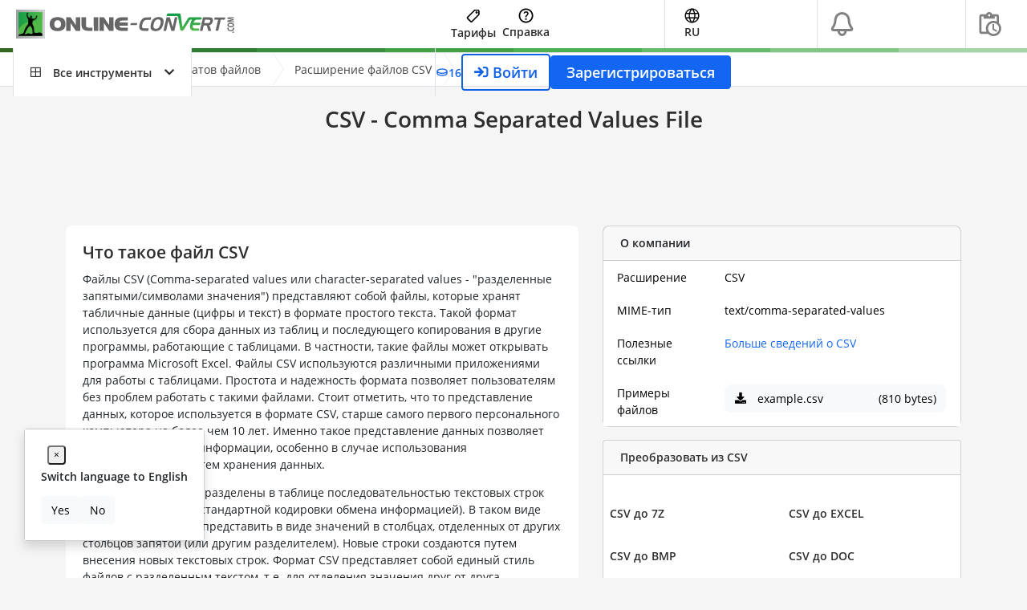

--- FILE ---
content_type: text/html; charset=UTF-8
request_url: https://www.online-convert.com/ru/file-format/csv
body_size: 28692
content:
<!DOCTYPE html>
<html lang="ru" >
<head>
        <meta charset="utf-8">
    <link rel="shortcut icon" href="https://www.online-convert.com/favicon.ico">
    <meta name="viewport"
          content="width=device-width, initial-scale=1, user-scalable=yes">

<link rel="preconnect" href="https://dragon.online-convert.com" crossorigin>
<link rel="preconnect" href="https://stats.online-convert.com" crossorigin>

<link rel="preload" href="https://www.online-convert.com/assets/dist/fonts/mem5YaGs126MiZpBA-UNirkOX-hpOqc.f784b6eb.woff2" as="font" type="font/woff2"
      crossorigin="anonymous">
<link rel="preload" href="https://www.online-convert.com/assets/dist/fonts/mem5YaGs126MiZpBA-UNirkOUuhv.7e06644b.woff" as="font" type="font/woff"
      crossorigin="anonymous">
<link rel="preload" href="https://www.online-convert.com/assets/dist/fonts/mem8YaGs126MiZpBA-UFVZ0d.347639ec.woff" as="font" type="font/woff"
      crossorigin="anonymous">
<link rel="preload" href="https://www.online-convert.com/assets/webfonts/fa-solid-900.woff2" as="font" type="font/woff2" crossorigin="anonymous">
<link rel="preload" href="https://www.online-convert.com/assets/webfonts/fa-regular-400.woff2" as="font" type="font/woff2" crossorigin="anonymous">
<link rel="preload" href="https://www.online-convert.com/assets/webfonts/fa-light-300.woff2" as="font" type="font/woff2" crossorigin="anonymous">
<link rel="preload" href="https://www.online-convert.com/assets/webfonts/fa-brands-400.woff" as="font" type="font/woff2" crossorigin="anonymous">

    <script type="application/ld+json">
        {
            "@context": "http://schema.org",
            "@type": "Organization",
            "url": "https://www.online-convert.com/",
            "logo":{
                "@type":"ImageObject",
                "url":"https://www.online-convert.com/assets/img/oc_logo_grey_font_like_sat.svg",
                "width": "552",
                "height": "72"
            },
                    "sameAs": [
                "https://www.facebook.com/onlineconvert",
                "https://twitter.com/onlineconvert"
            ],
        "description": "Конвертируйте файлы, такие как изображения, видео, документы, аудио и другие, в другие форматы с помощью этого бесплатного и быстрого онлайн-конвертера.",
            "name": "Online-Convert",
            "legalName": "QaamGo Media GmbH",
            "contactPoint": {
                "contactType": "customer support",
                "email": "time2help@online-convert.com",
                "url": "https://www.online-convert.com/ru/help"
            }
        }
    </script>

    <title>Расширение файлов CSV</title>
    <meta name="description" content="Узнайте больше о формате файлов CSV, который можно использовать для хранения исходных данных.">
    <meta name="keywords" content="CSV, файл CSV, конвертировать CSV, конвертирование CSV">
                <link rel="canonical" href="https://www.online-convert.com/ru/file-format/csv">
    
                                                                                                                        <link rel="alternate" hreflang="x-default" href="https://www.online-convert.com/file-format/csv">
                                                <link rel="alternate" hreflang="en" href="https://www.online-convert.com/file-format/csv">
                                                                                                                                            <link rel="alternate" hreflang="de" href="https://www.online-convert.com/de/datei-format/csv">
                                                                                                        <link rel="alternate" hreflang="es" href="https://www.online-convert.com/es/formato-de-archivo/csv">
                                                                                                        <link rel="alternate" hreflang="fr" href="https://www.online-convert.com/fr/format-fichier/csv">
                                                                                                                                            <link rel="alternate" hreflang="ru" href="https://www.online-convert.com/ru/file-format/csv">
                                                                                                                                                                    
    
    <meta property="og:title" content="Расширение файлов CSV">
    <meta property="og:type" content="website">
    <meta property="og:url" content="https://www.online-convert.com/ru/file-format/csv">
    <meta property="og:site_name" content="online-convert.com">
    <meta property="og:description" content="Узнайте больше о формате файлов CSV, который можно использовать для хранения исходных данных.">
    <meta property="og:image" content="https://www.online-convert.com/assets/social-share-image/ru/www-online-convert-com-ru-file-format-csv.png">

        <meta name="twitter:card" content="summary_large_image">
    <meta name="twitter:site" content="@onlineconvert">
    <meta name="twitter:creator" content="@onlineconvert">
    <meta name="twitter:title" content="Расширение файлов CSV">
    <meta name="twitter:description" content="Узнайте больше о формате файлов CSV, который можно использовать для хранения исходных данных.">
    <meta name="twitter:image:src" content="https://www.online-convert.com/assets/social-share-image/ru/www-online-convert-com-ru-file-format-csv.png">

        <link rel="apple-touch-icon" sizes="180x180" href="https://www.online-convert.com/assets/favicon/apple-touch-icon.png">
    <link rel="icon" type="image/png" sizes="32x32" href="https://www.online-convert.com/assets/favicon/favicon-32x32.png">
    <link rel="icon" type="image/png" sizes="16x16" href="https://www.online-convert.com/assets/favicon/favicon-16x16.png">
    <link rel="manifest" href="https://www.online-convert.com/assets/favicon/site.webmanifest">
    <link rel="mask-icon" href="https://www.online-convert.com/assets/favicon/safari-pinned-tab.svg" color="#00796B">
    <meta name="msapplication-TileColor" content="#00796B">
    <meta name="application-name" content="Online-Convert">
    <meta name="msapplication-config" content="https://www.online-convert.com/assets/favicon/browserconfig.xml">
    <meta name="theme-color" content="#ffffff">

                                        <link rel="stylesheet" href="https://www.online-convert.com/assets/dist/8801.a3e4e01e.css">
                                                                                                        <link rel="stylesheet" href="https://www.online-convert.com/assets/dist/qg-knowledge.a690c579.css">
                                                                                <script>
            </script>
</head>
<body class="lang-ru"   >


    <div id="userNotifications">
</div>


<script>
    function getCookieValue(name) {
        try {
            name = name.toLowerCase();
            var rawCookieString = document.cookie;

            var parts = rawCookieString.split(';');

            for (var i = 0; i < parts.length; i++) {
                var p = parts[i].split('=');

                if (p.length === 2) {
                    var key = p[0].trim().toLowerCase();
                    var value = p[1].trim();

                    if (key === name) {
                        return value;
                    }
                }
            }
        } catch (e) {

        }

        return null;
    }


    function isMobileAdSite() {
        if (navigator.connection && navigator.connection.effectiveType) {
            if (navigator.connection.effectiveType === '4g') {
                satConnectionType = 'fast';
                return false;
            } else {
                satConnectionType = 'slow';
                return true;
            }
        }
        return false;
    }

    

    function handleUserNotifications() {
        const encoded = window.sessionStorage.getItem('__SESSION_STORAGE_USER__');

        if (encoded === null) {
            return;
        }

        /** @type {MeData} */
        const storageUser = JSON.parse(encoded);

        if (!Array.isArray(storageUser?.roles)) {
            return;
        }

        const shouldHideEduClaimBanner = window.sat.project_name === 'API2Convert' || getCookieValue('user-edu-claim-banner-dismiss');

                if (
            !shouldHideEduClaimBanner &&
            storageUser.enabled &&
            storageUser.roles.includes('ROLE_USER_ELIGIBLE_FOR_EDUCATIONAL') &&
            !storageUser.roles.includes('ROLE_USER_EDUCATIONAL') &&
            !storageUser.roles.includes('ROLE_USER_NEEDS_VERIFICATION_FOR_EDUCATIONAL')
        ) {
            const eduEl = document.getElementById('user-edu-banner');

            if (eduEl !== null) {
                eduEl.classList.remove('d-none');
            }
        }
    }

    try {
        handleUserNotifications();
    } catch (e) {}
</script>

    
<div id="header" class="w-100 bg-white z-index-3 position-relative header-height-60"
    >
    <div class="px-3 pl-3 pt-0 h-100">
        <div class="d-flex justify-content-between h-100">
            <nav class="navbar d-flex z-index-2 px-0 py-0 position-static h-100 justify-content-between flex-grow-md-0">
                                <div class="d-flex h-100 align-items-center pl-1 md-pl-4">
                                            <a class="navbar-brand pr-4 d-flex justify-content-start mr-0"
                            href="https://www.online-convert.com/ru"
                            title="Бесплатный онлайн-конвертер"
                        >
                            <img src="https://www.online-convert.com/assets/img/oc_logo_grey_font_like_sat.svg"
                                width="276"
                                height="36"
                                alt="Online-Convert.com"
                                class="header-logo-responsive d-none d-sm-block"
                            >
                            <img src="https://www.online-convert.com/favicon.ico"
                                alt="Online-Convert.com"
                                class="icon-30 d-sm-none"
                            >
                        </a>
                                    </div>

                                <ul class="list-unstyled mx-0 mb-0 d-flex h-100">
                                                                                                        <li class="dropdown position-static no-sm-border all-tools-menu d-flex">
                            <a class="bg-white pl-md-4 pr-md-4 dropdown-toggle z-index-2 d-flex align-items-center fg-normal fg-main-hover fg-main-dropdown-show position-relative font-weight-bold"
                                href="#"
                                role="button"
                                data-bs-toggle="dropdown"
                                aria-haspopup="true"
                                aria-expanded="false"
                            >
                                <i class="far fa-border-all pr-3 icon-large-mobile"></i>
                                <span class="pr-3 hidden-mobile all-tools-menu-text-hide-responsive ">
                                                                            Все инструменты
                                                                    </span>

                                <i class="fa fa-chevron-down menu-closed hidden-mobile"></i>
                                <i class="fa fa-chevron-up menu-open hidden-mobile"></i>
                            </a>

                                                        <div class="z-index-1 dropdown-menu border w-100 position-absolute pt-3 nm-t-1">
                                <div class="container">
    <div class="row w-100 mx-0 ">
                                                
                                                                                        <div class="col-12 col-sm-6 col-md-6 col-lg-6 col-xl-6">
                        <div class="row">
                            <a href="https://www.online-convert.com/ru"
                                class="nav-title col-12 fg-normal-important font-weight-bold p-t-10 p-b-5"
                            >Конвертер</a>

                            <ul class="list-unstyled col-12 col-md-6 col-lg-6 col-xl-6 px-0">
                                                                                                                                <li class="bg-main-1-hover br-8">
                                    <a href="https://archive.online-convert.com/ru"
                                        title="Конвертация файла архива"
                                        class="fg-normal pd-1 px-3 d-flex align-items-center"
                                    >
                                        <i class="icon-30 d-inline-flex flex-shrink-0 align-items-center justify-content-center mr-1 rounded fg-white bg-main-1 p-2 fa fa-file-archive"></i>
                                        Конвертер архивных файлов
                                    </a>
                                </li>

                                
                                                                                                                                                                                                <li class="bg-main-1-hover br-8">
                                    <a href="https://audio.online-convert.com/ru"
                                        title="Конвертация аудио-файлов"
                                        class="fg-normal pd-1 px-3 d-flex align-items-center"
                                    >
                                        <i class="icon-30 d-inline-flex flex-shrink-0 align-items-center justify-content-center mr-1 rounded fg-white bg-main-1 p-2 fa fa-music"></i>
                                        Аудио-конвертер
                                    </a>
                                </li>

                                
                                                                                                                                                                                                <li class="bg-main-1-hover br-8">
                                    <a href="https://cad.online-convert.com/ru"
                                        title="Преобразование CAD-файлов"
                                        class="fg-normal pd-1 px-3 d-flex align-items-center"
                                    >
                                        <i class="icon-30 d-inline-flex flex-shrink-0 align-items-center justify-content-center mr-1 rounded fg-white bg-main-1 p-2 far fa-pencil-ruler"></i>
                                        Конвертер CAD
                                    </a>
                                </li>

                                
                                                                                                                                                                                                <li class="bg-main-1-hover br-8">
                                    <a href="https://device.online-convert.com/ru"
                                        title="Конвертирование файлов для устройств"
                                        class="fg-normal pd-1 px-3 d-flex align-items-center"
                                    >
                                        <i class="icon-30 d-inline-flex flex-shrink-0 align-items-center justify-content-center mr-1 rounded fg-white bg-main-1 p-2 fa fa-tablet-alt"></i>
                                        Конвертер устройств
                                    </a>
                                </li>

                                
                                                                                                                                                                                                <li class="bg-main-1-hover br-8">
                                    <a href="https://document.online-convert.com/ru"
                                        title="Конвертирование файла документа"
                                        class="fg-normal pd-1 px-3 d-flex align-items-center"
                                    >
                                        <i class="icon-30 d-inline-flex flex-shrink-0 align-items-center justify-content-center mr-1 rounded fg-white bg-main-1 p-2 fa fa-file-alt"></i>
                                        Конвертер документов
                                    </a>
                                </li>

                                
                                                                                                                                                                                                <li class="bg-main-1-hover br-8">
                                    <a href="https://ebook.online-convert.com/ru"
                                        title="Конвертирование  файла эл. книги"
                                        class="fg-normal pd-1 px-3 d-flex align-items-center"
                                    >
                                        <i class="icon-30 d-inline-flex flex-shrink-0 align-items-center justify-content-center mr-1 rounded fg-white bg-main-1 p-2 fa fa-books"></i>
                                        Конвертер эл. книг
                                    </a>
                                </li>

                                
                                                                                            </ul>
                            <ul class="list-unstyled col-12 col-sm-12 col-md-6 col-lg-6 col-xl-6 px-0">
                                                                                                                                                                                                <li class="bg-main-2-hover br-8">
                                    <a href="https://hash.online-convert.com/ru"
                                        title="Он-лайн генерирование хешей"
                                        class="fg-normal pd-1 px-3 d-flex align-items-center"
                                    >
                                        <i class="icon-30 d-inline-flex flex-shrink-0 align-items-center justify-content-center mr-1 rounded fg-white bg-main-2 p-2 fa fa-hashtag"></i>
                                        Генератор хешей
                                    </a>
                                </li>

                                
                                                                                                                                                                                                <li class="bg-main-2-hover br-8">
                                    <a href="https://image.online-convert.com/ru"
                                        title="Конвертация файла изображения"
                                        class="fg-normal pd-1 px-3 d-flex align-items-center"
                                    >
                                        <i class="icon-30 d-inline-flex flex-shrink-0 align-items-center justify-content-center mr-1 rounded fg-white bg-main-2 p-2 fa fa-camera-retro"></i>
                                        Конвертер изображений
                                    </a>
                                </li>

                                
                                                                                                                                                                                                <li class="bg-main-2-hover br-8">
                                    <a href="https://software.online-convert.com/ru"
                                        title="Конвертирование файлов для программ"
                                        class="fg-normal pd-1 px-3 d-flex align-items-center"
                                    >
                                        <i class="icon-30 d-inline-flex flex-shrink-0 align-items-center justify-content-center mr-1 rounded fg-white bg-main-2 p-2 fa fa-computer-classic"></i>
                                        Конвертер программ
                                    </a>
                                </li>

                                
                                                                                                                                                                                                <li class="bg-main-2-hover br-8">
                                    <a href="https://video.online-convert.com/ru"
                                        title="Конвертация видеофайлов"
                                        class="fg-normal pd-1 px-3 d-flex align-items-center"
                                    >
                                        <i class="icon-30 d-inline-flex flex-shrink-0 align-items-center justify-content-center mr-1 rounded fg-white bg-main-2 p-2 fa fa-film"></i>
                                        Видео-конвертер
                                    </a>
                                </li>

                                
                                                                                                                                                                                                <li class="bg-main-2-hover br-8">
                                    <a href="https://webservice.online-convert.com/ru"
                                        title="Конвертирование файлов для веб-сервисов"
                                        class="fg-normal pd-1 px-3 d-flex align-items-center"
                                    >
                                        <i class="icon-30 d-inline-flex flex-shrink-0 align-items-center justify-content-center mr-1 rounded fg-white bg-main-2 p-2 fa fa-globe"></i>
                                        Конвертер веб-сервисов
                                    </a>
                                </li>

                                                                    <li><div class="mb-1 mt-3 qa-ai-tools" style="    color: #388e3c; font-size:16px;">Инструменты ИИ</div></li>
                                    <li class="br-8 bg-main-1-hover">
                                        <a href="https://www.online-convert.com/ru/ai-creator-studio"
                                           title="Текст в изображение"
                                           class="font-weight-bold fg-normal pd-1 px-3 d-flex align-items-center"
                                        >
                                            <span class="icon-30 d-inline-flex flex-shrink-0 align-items-center justify-content-center mr-1 rounded fg-white bg-main-3 text-white p-2"><svg xmlns="http://www.w3.org/2000/svg" width="24" height="24" viewBox="0 0 24 24"><g fill="none" stroke="currentColor" stroke-linecap="round" stroke-linejoin="round" stroke-width="2"><path d="M15 8h.01M10 21H6a3 3 0 0 1-3-3V6a3 3 0 0 1 3-3h12a3 3 0 0 1 3 3v5"></path><path d="m3 16l5-5c.928-.893 2.072-.893 3 0l1 1m2 9v-4a2 2 0 1 1 4 0v4m-4-2h4m3-4v6"></path></g></svg></span>
                                            AI Creator Studio <span class="ml-1 badge badge-danger">ПОПУЛЯРНОЕ</span>
                                        </a>
                                    </li>
                                
                                                                                                                                                            </ul>
                        </div>
                    </div>
                                                                                                                                                                                                                                    
                                                                    <div class="col-12 col-sm-6 col-md-6 col-lg-6 col-xl-6">
                    <div class="row">
                        
                        <ul class="list-unstyled col-12 col-md-6 col-lg-6 col-xl-6 px-0 ">
                                                                                                                                                                                                    <li class="mb-2">
                                <ul class="list-unstyled">

                                    <li class="pl-1">
                                        <a href="https://www.online-convert.com/ru/capture-website"
                                            title=""
                                            class="text-indent-0 d-block fg-normal-important font-weight-bold pd-1 p-b-5"
                                        >
                                            Онлайн-инструменты для создания скриншотов
                                        </a>
                                    </li>
                                                                                                                    
                                        <li class="bg-main-3-hover br-8">
                                            <a href="https://www.online-convert.com/ru/capture-website/save-website-as-pdf"
                                                title="Сохранить сайт как PDF"
                                                class="fg-normal pd-1 d-flex align-items-center"
                                            >
                                                <i class="icon-30 d-inline-flex flex-shrink-0 align-items-center justify-content-center mr-1 rounded fg-white bg-main-3 p-2 far fa-file-pdf"></i>
                                                Сохранить сайт как PDF
                                            </a>
                                        </li>
                                                                                                                    
                                        <li class="bg-main-3-hover br-8">
                                            <a href="https://www.online-convert.com/ru/capture-website/screenshot-website-as-jpg"
                                                title="Сохранить сайт в формате JPG"
                                                class="fg-normal pd-1 d-flex align-items-center"
                                            >
                                                <i class="icon-30 d-inline-flex flex-shrink-0 align-items-center justify-content-center mr-1 rounded fg-white bg-main-3 p-2 far fa-file-image"></i>
                                                Скриншот веб-сайта в формате JPG
                                            </a>
                                        </li>
                                                                                                                    
                                        <li class="bg-main-3-hover br-8">
                                            <a href="https://www.online-convert.com/ru/capture-website/screenshot-website-as-png"
                                                title="Сохранить веб-сайт в формате PNG"
                                                class="fg-normal pd-1 d-flex align-items-center"
                                            >
                                                <i class="icon-30 d-inline-flex flex-shrink-0 align-items-center justify-content-center mr-1 rounded fg-white bg-main-3 p-2 far fa-file-image"></i>
                                                Скриншот сайта в формате PNG
                                            </a>
                                        </li>
                                                                                                                    
                                        <li class="bg-main-3-hover br-8">
                                            <a href="https://www.online-convert.com/ru/capture-website/screenshot-website-as-tiff"
                                                title="Скриншот веб-сайта в формате TIFF"
                                                class="fg-normal pd-1 d-flex align-items-center"
                                            >
                                                <i class="icon-30 d-inline-flex flex-shrink-0 align-items-center justify-content-center mr-1 rounded fg-white bg-main-3 p-2 far fa-file-image"></i>
                                                Скриншот веб-сайта в формате TIFF
                                            </a>
                                        </li>
                                                                    </ul>
                            </li>
                            
                                                                                                                                                                        <li class="mb-2">
                                <ul class="list-unstyled">

                                    <li class="pl-1">
                                        <a href="https://www.online-convert.com/ru/document-compressor"
                                            title=""
                                            class="text-indent-0 d-block fg-normal-important font-weight-bold pd-1 p-b-5"
                                        >
                                            Сжимайте файлы документов
                                        </a>
                                    </li>
                                                                                                                    
                                        <li class="bg-main-3-hover br-8">
                                            <a href="https://www.online-convert.com/ru/document-compressor/compress-pdf"
                                                title="Сжатие PDF"
                                                class="fg-normal pd-1 d-flex align-items-center"
                                            >
                                                <i class="icon-30 d-inline-flex flex-shrink-0 align-items-center justify-content-center mr-1 rounded fg-white bg-main-3 p-2 far fa-compress-arrows-alt"></i>
                                                Сжатие PDF
                                            </a>
                                        </li>
                                                                    </ul>
                            </li>
                            
                                                                                                                                        </ul>
                        <ul class="list-unstyled col-12 col-md-6 col-lg-6 col-xl-6 px-0">
                                                                                    <li class="mb-2">
                                <ul class="list-unstyled">

                                    <li class="pl-1">
                                        <a href="https://www.online-convert.com/ru/image-compressor"
                                            title=""
                                            class="text-indent-0 d-block fg-normal-important font-weight-bold pd-1 p-b-5"
                                        >
                                            Сжимайте файлы изображений
                                        </a>
                                    </li>
                                                                                                                    
                                        <li class="bg-main-3-hover br-8">
                                            <a href="https://www.online-convert.com/ru/image-compressor/compress-jpg"
                                                title="Сжимайте JPG"
                                                class="fg-normal pd-1 d-flex align-items-center"
                                            >
                                                <i class="icon-30 d-inline-flex flex-shrink-0 align-items-center justify-content-center mr-1 rounded fg-white bg-main-3 p-2 far fa-file-image"></i>
                                                Сжимайте JPG
                                            </a>
                                        </li>
                                                                                                                    
                                        <li class="bg-main-3-hover br-8">
                                            <a href="https://www.online-convert.com/ru/image-compressor/compress-png"
                                                title="Сжимайте PNG"
                                                class="fg-normal pd-1 d-flex align-items-center"
                                            >
                                                <i class="icon-30 d-inline-flex flex-shrink-0 align-items-center justify-content-center mr-1 rounded fg-white bg-main-3 p-2 far fa-file-image"></i>
                                                Сжимайте PNG
                                            </a>
                                        </li>
                                                                    </ul>
                            </li>
                            
                                                                                                                                                                        <li class="mb-2">
                                <ul class="list-unstyled">

                                    <li class="pl-1">
                                        <a href="https://www.online-convert.com/ru/video-compressor"
                                            title=""
                                            class="text-indent-0 d-block fg-normal-important font-weight-bold pd-1 p-b-5"
                                        >
                                            Сжимайте видеофайлы
                                        </a>
                                    </li>
                                                                                                                    
                                        <li class="bg-main-3-hover br-8">
                                            <a href="https://www.online-convert.com/ru/video-compressor/compress-mp4"
                                                title="Сжатие MP4"
                                                class="fg-normal pd-1 d-flex align-items-center"
                                            >
                                                <i class="icon-30 d-inline-flex flex-shrink-0 align-items-center justify-content-center mr-1 rounded fg-white bg-main-3 p-2 far fa-film"></i>
                                                Сжатие MP4
                                            </a>
                                        </li>
                                                                    </ul>
                            </li>
                            
                                                                                                                                                                        <li class="mb-2">
                                <ul class="list-unstyled">

                                    <li class="pl-1">
                                        <a href="https://www.online-convert.com/ru/ocr"
                                            title=""
                                            class="text-indent-0 d-block fg-normal-important font-weight-bold pd-1 p-b-5"
                                        >
                                            Преобразование с помощью распознавания текста
                                        </a>
                                    </li>
                                                                                                                    
                                        <li class="bg-main-3-hover br-8">
                                            <a href="https://www.online-convert.com/ru/ocr/image-to-text"
                                                title="Преобразовать изображение в текст"
                                                class="fg-normal pd-1 d-flex align-items-center"
                                            >
                                                <i class="icon-30 d-inline-flex flex-shrink-0 align-items-center justify-content-center mr-1 rounded fg-white bg-main-3 p-2 far fa-file-alt"></i>
                                                Изображение в текст
                                            </a>
                                        </li>
                                                                                                                    
                                        <li class="bg-main-3-hover br-8">
                                            <a href="https://www.online-convert.com/ru/ocr/pdf-to-word"
                                                title="Конвертировать PDF в Word"
                                                class="fg-normal pd-1 d-flex align-items-center"
                                            >
                                                <i class="icon-30 d-inline-flex flex-shrink-0 align-items-center justify-content-center mr-1 rounded fg-white bg-main-3 p-2 far fa-file-word"></i>
                                                PDF в Word
                                            </a>
                                        </li>
                                                                                                                    
                                        <li class="bg-main-3-hover br-8">
                                            <a href="https://www.online-convert.com/ru/ocr/scan-to-text"
                                                title="Преобразовать сканирование в текст"
                                                class="fg-normal pd-1 d-flex align-items-center"
                                            >
                                                <i class="icon-30 d-inline-flex flex-shrink-0 align-items-center justify-content-center mr-1 rounded fg-white bg-main-3 p-2 far fa-file-alt"></i>
                                                Сканировать в текст
                                            </a>
                                        </li>
                                                                    </ul>
                            </li>
                            
                                                                                </ul>
                    </div>
                </div>
                        </div>
</div>
                            </div>
                        </li>
                                                            
                                        
                                        
                                                        </ul>

                                    <div class="h-100 align-items-center pl-3 ml-1 d-none d-xl-flex d-none">
                        <a class="p-2 btn br-9 bg-info text-white font-weight-bold nav-link d-none d-md-inline-flex align-items-center gap-50" title="AI Creator Studio" href="https://www.online-convert.com/ru/ai-creator-studio">
                            <svg xmlns="http://www.w3.org/2000/svg" width="24" height="24" viewBox="0 0 24 24"><g fill="none" stroke="currentColor" stroke-linecap="round" stroke-linejoin="round" stroke-width="2"><path d="M15 8h.01M10 21H6a3 3 0 0 1-3-3V6a3 3 0 0 1 3-3h12a3 3 0 0 1 3 3v5"/><path d="m3 16l5-5c.928-.893 2.072-.893 3 0l1 1m2 9v-4a2 2 0 1 1 4 0v4m-4-2h4m3-4v6"/></g></svg>
                            <div class="d-none d-lg-inline">
                                AI Creator Studio
                            </div>
                        </a>
                    </div>
                            </nav>

                        <nav class="navbar d-flex pr-0 pl-0 pt-0 pb-0 position-static h-100">
                <div class="h-100 align-items-center px-3 content-links-hide-responsive">

                                        <ul class="list-unstyled d-flex align-items-center mb-0 h-100">
                                                    <li class="d-inline-block px-1 h-100">
                                <a title="Тарифы"
                                    href="https://www.online-convert.com/ru/pricing"
                                    class="h-100 fg-normal fg-main-hover font-weight-bold d-flex flex-column align-items-center justify-content-center"
                                >
                                    <svg class="nav-shortcut-svg" width="20" height="20" viewBox="0 0 25 25" fill="currentColor" stroke="currentColor" xmlns="http://www.w3.org/2000/svg">
                                        <path d="M19.8027 3.5H14.4849C14.3195 3.49988 14.1609 3.56522 14.0435 3.68173L3.41229 14.313C3.17951 14.5469 3.04883 14.8635 3.04883 15.1935C3.04883 15.5235 3.17951 15.8401 3.41229 16.074L8.47479 21.1365C8.70872 21.3693 9.0253 21.5 9.35532 21.5C9.68533 21.5 10.0019 21.3693 10.2358 21.1365L20.8628 10.5096C20.9793 10.3923 21.0446 10.2336 21.0445 10.0683V4.74615C21.0453 4.58265 21.0138 4.4206 20.9517 4.26933C20.8896 4.11806 20.7982 3.98056 20.6828 3.86474C20.5674 3.74892 20.4302 3.65707 20.2792 3.59448C20.1281 3.53188 19.9662 3.49977 19.8027 3.5Z" fill="#FBFBFB" stroke="currentColor" stroke-width="2" stroke-linecap="round" stroke-linejoin="round"/>
                                        <path d="M17.5853 8.34613C17.3114 8.34613 17.0437 8.26493 16.816 8.11279C16.5883 7.96064 16.4109 7.74439 16.3061 7.49139C16.2013 7.23838 16.1739 6.95998 16.2273 6.6914C16.2807 6.42281 16.4126 6.17609 16.6062 5.98245C16.7999 5.78881 17.0466 5.65694 17.3152 5.60351C17.5838 5.55008 17.8622 5.5775 18.1152 5.6823C18.3682 5.7871 18.5844 5.96457 18.7366 6.19227C18.8887 6.41997 18.9699 6.68767 18.9699 6.96152C18.9699 7.32874 18.824 7.68092 18.5644 7.94059C18.3047 8.20026 17.9525 8.34613 17.5853 8.34613Z" fill="black"/>
                                    </svg>

                                    Тарифы
                                </a>
                            </li>

                            <li class="d-inline-block px-1">
                                <a title="Справка"
                                    href="https://www.online-convert.com/ru/help"
                                    class="fg-normal fg-main-hover font-weight-bold d-flex flex-column align-items-center justify-content-between"
                                >
                                    <svg class="nav-shortcut-svg" width="19" height="19" viewBox="0 0 19 19" fill="none" xmlns="http://www.w3.org/2000/svg">
                                        <path d="M9.50383 14.9C9.81883 14.9 10.0852 14.7911 10.303 14.5733C10.5208 14.3555 10.6294 14.0894 10.6288 13.775C10.6288 13.46 10.5202 13.1936 10.303 12.9758C10.0858 12.758 9.81943 12.6494 9.50383 12.65C9.18883 12.65 8.92273 12.7589 8.70553 12.9767C8.48833 13.1945 8.37943 13.4606 8.37883 13.775C8.37883 14.09 8.48773 14.3564 8.70553 14.5742C8.92333 14.792 9.18943 14.9006 9.50383 14.9ZM8.69383 11.435H10.3588C10.3588 10.94 10.4152 10.55 10.528 10.265C10.6408 9.98 10.9594 9.59 11.4838 9.095C11.8738 8.705 12.1813 8.3336 12.4063 7.9808C12.6313 7.628 12.7438 7.2044 12.7438 6.71C12.7438 5.87 12.4363 5.225 11.8213 4.775C11.2063 4.325 10.4788 4.1 9.63883 4.1C8.78383 4.1 8.08993 4.325 7.55713 4.775C7.02433 5.225 6.65323 5.765 6.44383 6.395L7.92883 6.98C8.00383 6.71 8.17273 6.4175 8.43553 6.1025C8.69833 5.7875 9.09943 5.63 9.63883 5.63C10.1188 5.63 10.4788 5.7614 10.7188 6.0242C10.9588 6.287 11.0788 6.5756 11.0788 6.89C11.0788 7.19 10.9888 7.4714 10.8088 7.7342C10.6288 7.997 10.4038 8.2406 10.1338 8.465C9.47383 9.05 9.06883 9.4925 8.91883 9.7925C8.76883 10.0925 8.69383 10.64 8.69383 11.435ZM9.54883 18.5C8.30383 18.5 7.13383 18.2636 6.03883 17.7908C4.94383 17.318 3.99133 16.6769 3.18133 15.8675C2.37133 15.0575 1.73023 14.105 1.25803 13.01C0.785828 11.915 0.549428 10.745 0.548828 9.5C0.548828 8.255 0.785228 7.085 1.25803 5.99C1.73083 4.895 2.37193 3.9425 3.18133 3.1325C3.99133 2.3225 4.94383 1.6814 6.03883 1.2092C7.13383 0.737 8.30383 0.5006 9.54883 0.5C10.7938 0.5 11.9638 0.7364 13.0588 1.2092C14.1538 1.682 15.1063 2.3231 15.9163 3.1325C16.7263 3.9425 17.3677 4.895 17.8405 5.99C18.3133 7.085 18.5494 8.255 18.5488 9.5C18.5488 10.745 18.3124 11.915 17.8396 13.01C17.3668 14.105 16.7257 15.0575 15.9163 15.8675C15.1063 16.6775 14.1538 17.3189 13.0588 17.7917C11.9638 18.2645 10.7938 18.5006 9.54883 18.5ZM9.54883 16.7C11.5588 16.7 13.2613 16.0025 14.6563 14.6075C16.0513 13.2125 16.7488 11.51 16.7488 9.5C16.7488 7.49 16.0513 5.7875 14.6563 4.3925C13.2613 2.9975 11.5588 2.3 9.54883 2.3C7.53883 2.3 5.83633 2.9975 4.44133 4.3925C3.04633 5.7875 2.34883 7.49 2.34883 9.5C2.34883 11.51 3.04633 13.2125 4.44133 14.6075C5.83633 16.0025 7.53883 16.7 9.54883 16.7Z" fill="currentColor"/>
                                    </svg>

                                    Справка
                                </a>
                            </li>
                                            </ul>

                                                        </div>
                                
                                
                                
                                                    <div class="h-100 d-none d-md-block">
                        <div class="h-100 font-weight-bold pr-0 pl-0 ml-0">
                                                            <div class="dropdown border-left d-none d-md-block h-100">
                                    <a class="bg-white pr-4 pl-4 dropdown-toggle main-language-selector d-flex flex-column h-100 align-items-center justify-content-center fg-normal fg-main-hover fg-main-dropdown-show position-relative font-weight-bold"
                                        href="#"
                                        role="button"
                                        aria-haspopup="true"
                                        aria-expanded="false"
                                    >
                                    <svg class="nav-shortcut-svg" width="19" height="19" viewBox="0 0 19 19" fill="none" xmlns="http://www.w3.org/2000/svg">
                                            <path d="M9.54883 0.5C7.7688 0.5 6.02874 1.02784 4.5487 2.01677C3.06866 3.00571 1.9151 4.41131 1.23392 6.05585C0.552728 7.70038 0.374498 9.50998 0.721765 11.2558C1.06903 13.0016 1.9262 14.6053 3.18487 15.864C4.44354 17.1226 6.04719 17.9798 7.79302 18.3271C9.53885 18.6743 11.3484 18.4961 12.993 17.8149C14.6375 17.1337 16.0431 15.9802 17.0321 14.5001C18.021 13.0201 18.5488 11.28 18.5488 9.5C18.5463 7.11382 17.5973 4.8261 15.91 3.13882C14.2227 1.45154 11.935 0.50252 9.54883 0.5ZM7.26681 12.9615H11.8308C11.3661 14.5487 10.5873 15.9791 9.54883 17.1059C8.51037 15.9791 7.73152 14.5487 7.26681 12.9615ZM6.95268 11.5769C6.72306 10.2018 6.72306 8.79817 6.95268 7.42308H12.145C12.3746 8.79817 12.3746 10.2018 12.145 11.5769H6.95268ZM1.93345 9.5C1.93284 8.79768 2.02983 8.09869 2.22162 7.42308H5.54989C5.34335 8.79999 5.34335 10.2 5.54989 11.5769H2.22162C2.02983 10.9013 1.93284 10.2023 1.93345 9.5ZM11.8308 6.03846H7.26681C7.73152 4.45135 8.51037 3.02086 9.54883 1.89413C10.5873 3.02086 11.3661 4.45135 11.8308 6.03846ZM13.5478 7.42308H16.876C17.2603 8.78103 17.2603 10.219 16.876 11.5769H13.5478C13.7543 10.2 13.7543 8.79999 13.5478 7.42308ZM16.3308 6.03846H13.2648C12.9115 4.64823 12.3182 3.33036 11.5115 2.14423C12.5421 2.42117 13.5032 2.91072 14.3332 3.5814C15.1632 4.25208 15.8437 5.08904 16.3308 6.03846ZM7.58614 2.14423C6.77951 3.33036 6.18617 4.64823 5.83287 6.03846H2.76681C3.25396 5.08904 3.93441 4.25208 4.76442 3.5814C5.59442 2.91072 6.5556 2.42117 7.58614 2.14423ZM2.76681 12.9615H5.83287C6.18617 14.3518 6.77951 15.6696 7.58614 16.8558C6.5556 16.5788 5.59442 16.0893 4.76442 15.4186C3.93441 14.7479 3.25396 13.911 2.76681 12.9615ZM11.5115 16.8558C12.3182 15.6696 12.9115 14.3518 13.2648 12.9615H16.3308C15.8437 13.911 15.1632 14.7479 14.3332 15.4186C13.5032 16.0893 12.5421 16.5788 11.5115 16.8558Z" fill="currentColor"/>
                                        </svg>
                                        RU
                                    </a>
                                    <div class="main-language-dropdown dropdown-menu dropdown-menu-right dropdown-menu-hover w-100 bg-white p-3 border" style="z-index:-1; margin-top:-1px;">
                                        <div class="pl-3 pr-3">
                                            

    
<div class="row">
    <div class="col-md-6 no-padding">
        <ul class="list-unstyled no-margin w-100">
                                                                                                                                        <li class="rounded cursor-pointer text-indent-05">
                        <a class="pd-1 pr-2 d-block language-selector-link font-weight-normal"
                           href="https://www.online-convert.com/de/datei-format/csv"
                           title="Sprache zu Deutsch ändern"
                        >Deutsch</a>
                    </li>

                                                                                                                            <li class="rounded cursor-pointer text-indent-05">
                        <a class="pd-1 pr-2 d-block language-selector-link font-weight-normal"
                           href="https://www.online-convert.com/file-format/csv"
                           title="Change language to English"
                        >English</a>
                    </li>

                                                                                                                            <li class="rounded cursor-pointer text-indent-05">
                        <a class="pd-1 pr-2 d-block language-selector-link font-weight-normal"
                           href="https://www.online-convert.com/es/formato-de-archivo/csv"
                           title="Cambiar idioma a Español"
                        >Español</a>
                    </li>

                                                                    </ul>
                        </div>
                        <div class="col-md-6 no-padding">
                            <ul class="list-unstyled no-margin w-100">
                                                                                                        <li class="rounded cursor-pointer text-indent-05">
                        <a class="pd-1 pr-2 d-block language-selector-link font-weight-normal"
                           href="https://www.online-convert.com/fr/format-fichier/csv"
                           title="Changer la langue vers le français"
                        >Français</a>
                    </li>

                                                                                                                                                                                                                <li class="rounded cursor-pointer text-indent-05 active">
                        <a class="pd-1 pr-2 d-block language-selector-link font-weight-normal font-weight-bold"
                           href="https://www.online-convert.com/ru/file-format/csv"
                           title="Изменить язык на русский"
                        >Pусский</a>
                    </li>

                                                                                                                                                                                                                                                                                                                                                                                                                                                                                                                </ul>
    </div>
</div>
                                        </div>
                                    </div>
                                </div>
                                                    </div>
                    </div>
                
                                                    <div id="notifications-placeholder-icon" class="h-100 d-none">
                        <div class="border-left h-100 font-weight-bold pr-0 pl-0 ml-0">
                            <a
                                class="bg-white pr-3 pl-3 dropdown-toggle d-flex flex-column h-100 align-items-center justify-content-center fg-normal fg-main-hover fg-main-dropdown-show position-relative font-weight-bold"
                                href="#"
                                role="button"
                                aria-haspopup="true"
                                aria-expanded="false"
                            >
                                <svg xmlns="http://www.w3.org/2000/svg" width="27" height="24" viewBox="0 0 27 24" fill="none">
                                    <path fill-rule="evenodd" clip-rule="evenodd" d="M17.0376 1.1746C15.6985 0.636602 14.253 0.415601 12.8143 0.528872C11.3756 0.642142 9.98253 1.08661 8.74407 1.82755C7.5056 2.56848 6.45528 3.58579 5.67518 4.79997C4.89509 6.01415 4.40637 7.39229 4.24722 8.82667L3.88913 12.0467L3.8806 12.1234C3.72031 13.5206 3.26553 14.868 2.54629 16.0766L2.5065 16.1434L1.68516 17.5118L1.65106 17.5686C1.30718 18.1413 0.997401 18.66 0.789935 19.0991C0.579628 19.5453 0.353689 20.1506 0.463106 20.8384C0.569842 21.5168 0.918648 22.1337 1.44502 22.5748C1.97931 23.021 2.61308 23.139 3.10474 23.1887C3.58788 23.237 4.19322 23.237 4.85967 23.237H22.2385C22.9049 23.237 23.5088 23.237 23.9934 23.1887C24.4836 23.139 25.1188 23.021 25.6517 22.5748C26.1786 22.1339 26.5279 21.517 26.635 20.8384C26.7445 20.152 26.5185 19.5453 26.3082 19.0991C26.1007 18.6586 25.791 18.1413 25.4471 17.5686L25.413 17.5118L24.5916 16.1434L24.5519 16.0766C24.0147 15.1742 23.6238 14.1925 23.3937 13.1678C22.4315 13.3493 21.4422 13.33 20.4878 13.111C20.7502 14.6717 21.2999 16.1702 22.1092 17.5303L22.1546 17.6056L22.976 18.974C23.3639 19.622 23.5984 20.0156 23.7376 20.3098L23.7575 20.3552L23.7078 20.3609C23.3852 20.3936 22.9262 20.395 22.1717 20.395H4.92646C4.17191 20.395 3.71293 20.3936 3.38894 20.3609L3.34063 20.3552L3.36052 20.3098C3.49978 20.0156 3.73424 19.622 4.12217 18.974L4.94351 17.6056L4.98898 17.5303C5.91361 15.9763 6.49819 14.2439 6.70413 12.4474L6.71407 12.3621L7.07217 9.14071C7.17767 8.18923 7.4915 7.27269 7.99136 6.45624C8.49121 5.63979 9.1648 4.9435 9.96424 4.41687C10.7637 3.89024 11.6693 3.54621 12.6168 3.40924C13.5642 3.27228 14.5303 3.34574 15.4461 3.6244C15.8012 2.70637 16.3431 1.87214 17.0376 1.1746ZM20.6285 3.73808C20.1145 4.04189 19.7093 4.49985 19.4703 5.04697C19.2313 5.5941 19.1706 6.20259 19.297 6.78612C19.4675 7.10632 19.612 7.4412 19.7304 7.79076C20.0676 8.2837 20.5516 8.65788 21.1135 8.86016C21.6755 9.06244 22.2868 9.08254 22.8609 8.91761L22.8509 8.82667C22.6442 6.94409 21.869 5.16913 20.6285 3.73808Z" fill="#2E2E2E"/>
                                </svg>
                            </a>
                        </div>
                    </div>
                    <div id="NotificationsDropdown" class="h-100"></div>
                
                                                    <div id="recent-tasks-placeholder-icon" class="h-100 d-none d-md-block">
                        <div class="border-left h-100 font-weight-bold pr-0 pl-0 ml-0">
                            <a
                                class="bg-white pr-3 pl-3 dropdown-toggle d-flex flex-column h-100 align-items-center justify-content-center fg-normal fg-main-hover fg-main-dropdown-show position-relative font-weight-bold"
                                href="#"
                                role="button"
                                aria-haspopup="true"
                                aria-expanded="false"
                            >
                                <svg width="28" height="30" viewBox="0 0 28 30" fill="none" xmlns="http://www.w3.org/2000/svg">
                                    <path
                                        d="M25.0943 13.7864V5.45455C25.0943 4.73123 24.8069 4.03754 24.2955 3.52607C23.784 3.01461 23.0903 2.72727 22.367 2.72727H16.667C16.0943 1.14545 14.5943 0 12.8216 0C11.0488 0 9.54882 1.14545 8.9761 2.72727H3.2761C1.7761 2.72727 0.548828 3.95455 0.548828 5.45455V24.5455C0.548828 25.2688 0.836165 25.9625 1.34763 26.4739C1.85909 26.9854 2.55278 27.2727 3.2761 27.2727H11.6079C13.3261 28.9636 15.6715 30 18.2761 30C23.5534 30 27.8215 25.7318 27.8215 20.4545C27.8215 17.85 26.7852 15.5045 25.0943 13.7864ZM12.8216 2.72727C13.5715 2.72727 14.1852 3.34091 14.1852 4.09091C14.1852 4.84091 13.5715 5.45455 12.8216 5.45455C12.0716 5.45455 11.4579 4.84091 11.4579 4.09091C11.4579 3.34091 12.0716 2.72727 12.8216 2.72727ZM3.2761 24.5455V5.45455H6.00337V8.18182H19.6397V5.45455H22.367V11.8364C20.5883 10.9913 18.5916 10.7174 16.6511 11.0524C14.7105 11.3873 12.9212 12.3147 11.5287 13.7072C10.1362 15.0996 9.20888 16.889 8.87392 18.8295C8.53896 20.7701 8.81282 22.7668 9.65792 24.5455H3.2761ZM18.2761 27.2727C14.5125 27.2727 11.4579 24.2182 11.4579 20.4545C11.4579 16.6909 14.5125 13.6364 18.2761 13.6364C22.0397 13.6364 25.0943 16.6909 25.0943 20.4545C25.0943 24.2182 22.0397 27.2727 18.2761 27.2727ZM18.9579 20.7955L22.8579 23.1L21.8352 24.7636L16.9125 21.8182V15H18.9579V20.7955Z"
                                        fill="#000"
                                        fill-opacity="0.5"
                                    />
                                </svg>
                            </a>
                        </div>
                    </div>
                    <div id="RecentTasksDropdown" class="h-100"></div>
                                
                                <div class="h-100 d-block main-user-block no-sm-border">
                    <div class="h-100 font-weight-bold pr-0 pl-0 ml-0 main-user-block-space" style="padding:0; height:60px;">
                        <div class="h-100 w-100 no-sm-border" id="UserButtons">
                            
                            <div class="aspect-outer" style="padding:0; height:60px; overflow:hidden">
                                <div class="timeline-item aspect-inner">
                                    <div class="animated-thumbnail-background animated-thumbnail-animation">
                                        <div class="animated-thumbnail-masker header-top"></div>
                                        <div class="animated-thumbnail-masker header-left"></div>
                                        <div class="animated-thumbnail-masker header-right"></div>
                                        <div class="animated-thumbnail-masker header-bottom"></div>
                                        <div class="animated-thumbnail-masker subheader-left"></div>
                                        <div class="animated-thumbnail-masker subheader-right"></div>
                                        <div class="animated-thumbnail-masker subheader-bottom"></div>
                                        <div class="animated-thumbnail-masker content-top"></div>
                                        <div class="animated-thumbnail-masker content-first-end"></div>
                                        <div class="animated-thumbnail-masker content-second-line"></div>
                                        <div class="animated-thumbnail-masker content-second-end"></div>
                                        <div class="animated-thumbnail-masker content-third-line"></div>
                                        <div class="animated-thumbnail-masker content-third-end"></div>
                                    </div>
                                </div>
                            </div>

                        </div>

                    </div>
                </div>
            </nav>
        </div>
    </div>
</div>


    <script>
        window.UserButtonsConfig = JSON.parse('\u007B\u0022links\u0022\u003A\u007B\u0022register\u0022\u003A\u0022https\u003A\\\/\\\/www.online\u002Dconvert.com\\\/ru\\\/pricing\u0022,\u0022invoices\u0022\u003A\u0022https\u003A\\\/\\\/account.online\u002Dconvert.com\\\/ru\\\/user\\\/payment\\\/history\u0022,\u0022dashBoard\u0022\u003A\u0022https\u003A\\\/\\\/account.online\u002Dconvert.com\\\/ru\\\/user\\\/dashboard\u0022,\u0022social\u0022\u003A\u0022https\u003A\\\/\\\/account.online\u002Dconvert.com\\\/ru\\\/user\\\/social\u0022\u007D\u007D');
    </script>

<div id="post-header" class="post-header">
    <div class="color-stripe row w-100 no-margin ">
    <div class="bg-main-1"></div>
    <div class="bg-main-2"></div>
    <div class="bg-main-3"></div>
    <div class="bg-main-4"></div>
    <div class="bg-main-5"></div>
    <div class="bg-main-6"></div>
    <div class="bg-main-7"></div>
    <div class="bg-main-8"></div>
</div>
</div>



    
            

    <script>
        var satConnectionType = 'unknown';
        function isMobileAdSite() {
            if (navigator.connection && navigator.connection.effectiveType) {
                if (navigator.connection.effectiveType === '4g') {
                    satConnectionType = 'fast';
                    return false;
                } else {
                    satConnectionType = 'slow';
                    return true;
                }
            }
            return false;
        }

        function getCookieValue(name) {
            try{
                name = name.toLowerCase();
                var rawCookieString = document.cookie;

                var parts = rawCookieString.split(';');

                for (var i = 0; i < parts.length; i++) {
                    var p = parts[i].split('=');

                    if (p.length === 2) {
                        var key = p[0].trim().toLowerCase();
                        var value = p[1].trim();

                        if (key === name) {
                            return value;
                        }
                    }
                }
            } catch (e) {

            }

            return null;
        }

        if (getCookieValue('qgrole') !== 'premium' && isMobileAdSite() === false && sessionStorage.getItem('PLAYWRIGHT') !== 'true') {
                        !function(a9,a,p,s,t,A,g){if(a[a9])return;function q(c,r){a[a9]._Q.push([c,r])}a[a9]={init:function(){q("i",arguments)},fetchBids:function(){q("f",arguments)},setDisplayBids:function(){},targetingKeys:function(){return[]},_Q:[]};A=p.createElement(s);A.async=!0;A.src=t;g=p.getElementsByTagName(s)[0];g.parentNode.insertBefore(A,g)}("apstag",window,document,"script","//c.amazon-adsystem.com/aax2/apstag.js");
            
            var script = document.createElement("script");
            script.src = "https://securepubads.g.doubleclick.net/tag/js/gpt.js";
            script.setAttribute('async', true);
            document.body.appendChild(script);
        }

        var googletag = googletag || {};
        googletag.cmd = googletag.cmd || [];

                        googletag.cmd.push(function() {
            if (typeof pbjs !== 'undefined') {
                googletag.pubads().disableInitialLoad();

                                googletag.pubads().setTargeting('is_production', 'true');
                            }
        });
        

                window.qgadconfig = function() {
            var applyPostConversionPrefix = false;

            
            var useAmazon = false;

                        useAmazon = true;
            
            var amazonId = null;

                        amazonId = '4be57fd2-b69c-4a8c-9cc8-75419e7863b4';
            
            var headerBidding = false;

                        headerBidding = true;
            
            var headerBiddingData = {};

            
                        headerBiddingData['APPNEXUS'] = [];
                                    headerBiddingData['CRITEO'] = [];
                                    headerBiddingData['SOVRN'] = [];
                                                headerBiddingData['SOVRN'].push({id: '539981', size: [160, 600]});
                                                headerBiddingData['SOVRN'].push({id: '540016', size: [300, 250]});
                                                headerBiddingData['SOVRN'].push({id: '540018', size: [320, 50]});
                                                headerBiddingData['SOVRN'].push({id: '540017', size: [728, 90]});
                        
             
            return {
                applyPostConversionPrefix: applyPostConversionPrefix,
                useAmazon: useAmazon,
                headerBidding: headerBidding,
                headerBiddingData: headerBiddingData,
                amazonId: amazonId
            }
        };

                window.qgaddata = function() {
            var data = [];
            var sizeMappings;
            var customChannel;
            var supportedSizes;
            var slotName;

            
                                                                                slotName = '/3218586/format_description_300x250';

                    sizeMappings = [];
                                        sizeMappings.push({browser: [1000, 200], sizes:[[728, 90],[980, 90],[970, 90]]});
                                        sizeMappings.push({browser: [990, 200], sizes:[[728, 90],[970, 90]]});
                                        sizeMappings.push({browser: [748, 200], sizes:[[728, 90],[468, 60]]});
                                        sizeMappings.push({browser: [488, 200], sizes:[[468, 60],[320, 50],[300, 50]]});
                                        sizeMappings.push({browser: [340, 200], sizes:[[320, 50],[300, 50]]});
                                        sizeMappings.push({browser: [320, 200], sizes:[[320, 50],[234, 60]]});
                                        sizeMappings.push({browser: [0, 0], sizes:[[234, 60]]});
                    
                                                            customChannel = null;
                    
                    supportedSizes = [[728, 90],[980, 90],[970, 90],[468, 60],[320, 50],[300, 50],[234, 60]];

                    data.push({
                        slot: slotName,
                        sizeMappings: sizeMappings,
                        customChannel: customChannel,
                        container: 'format_description_300x250',
                        supportedSizes: supportedSizes,
                    });
                                                                                                            slotName = '/3218586/format_description_flex';

                    sizeMappings = [];
                                        sizeMappings.push({browser: [1000, 200], sizes:[[728, 90],[970, 250],[980, 90],[970, 90]]});
                                        sizeMappings.push({browser: [990, 200], sizes:[[728, 90],[970, 90]]});
                                        sizeMappings.push({browser: [748, 200], sizes:[[728, 90],[468, 60]]});
                                        sizeMappings.push({browser: [488, 200], sizes:[[468, 60],[336, 280],[320, 50],[300, 250],[300, 100],[300, 50],[200, 200]]});
                                        sizeMappings.push({browser: [356, 200], sizes:[[336, 280],[320, 50],[300, 250],[300, 100],[300, 50],[200, 200]]});
                                        sizeMappings.push({browser: [320, 200], sizes:[[300, 100],[300, 50],[300, 250],[200, 200],[234, 60]]});
                                        sizeMappings.push({browser: [0, 0], sizes:[[200, 200],[234, 60]]});
                    
                                                            customChannel = null;
                    
                    supportedSizes = [[728, 90],[970, 250],[980, 90],[970, 90],[468, 60],[336, 280],[320, 50],[300, 250],[300, 100],[300, 50],[200, 200],[234, 60]];

                    data.push({
                        slot: slotName,
                        sizeMappings: sizeMappings,
                        customChannel: customChannel,
                        container: 'format_description_flex',
                        supportedSizes: supportedSizes,
                    });
                                         
            return data;
        }
    </script>
    
    <main>
        <div class="bg-white border-top border-bottom">
            <div class="container">
                <div class="row">
                    <div class="d-none d-sm-block">
                            <ul class="list-unstyled breadcrumbs-one">
        <li>
            <a href="https://www.online-convert.com/ru"
               title="Главная"
            >
                <i class="fa fa-home"></i>
            </a>
        </li>
                                    <li>
                    <a
                            href="https://www.online-convert.com/ru/file-type"
                            title="Список форматов файлов"
                    >
                        Список форматов файлов
                    </a>
                </li>
                                                <li>
                    <a
                            href="https://www.online-convert.com/ru/file-format/csv"
                            title="Расширение файлов CSV"
                    >
                        Расширение файлов CSV
                    </a>
                </li>
                        </ul>
                    </div>
                </div>
            </div>
        </div>

        <div class="file-format-page">
            <div class="container text-center pt-4">
                <h1 class="mt-0">CSV - Comma Separated Values File</h1>
            </div>

            <div class="advertising advertising-banner hidden">
                
        
    <div id='format_description_300x250'>
    <script>
        if (!Array.prototype.forEach) {
            Array.prototype.forEach = function (callback, thisArg) {
                thisArg = thisArg || window;
                for (var i = 0; i < this.length; i++) {
                    callback.call(thisArg, this[i], i, this);
                }
            };
        }

        if (getCookieValue('qgrole') !== 'premium' && isMobileAdSite() === false && sessionStorage.getItem('PLAYWRIGHT') !== 'true') {
            var items = document.querySelectorAll('.advertising');

            [].forEach.call(items, function(el) {
                el.classList.remove("hidden");
                if (el.parentElement.classList.contains('advertising-wrapper')) {
                                                            el.parentElement.classList.remove('hidden');
                }

                                            });

                              }
</script>
</div>
            </div>

            <div class="container pt-3 pb-3">
                <div class="row">
                    <div class="col-lg-7 col-md-7">
                        <article class="card overflow-hidden p-0 border-0 mb-3 br-8">
                            <div class="card-body">
                                                                    <h2 class="mt-0">Что такое файл CSV</h2>

                                                                            <p>Файлы CSV (Comma-separated values или character-separated values - "разделенные запятыми/символами значения") представляют собой файлы, которые хранят табличные данные (цифры и текст) в формате простого текста. Такой формат используется для сбора данных из таблиц и последующего копирования в другие программы, работающие с таблицами. В частности, такие файлы может открывать программа Microsoft Excel. Файлы CSV используются различными приложениями для работы с таблицами. Простота и надежность формата позволяет пользователям без проблем работать с такими файлами. Стоит отметить, что то представление данных, которое используется в формате CSV, старше самого первого персонального компьютера на более чем 10 лет. Именно такое представление данных позволяет увеличить точность информации, особенно в случае использования перфокарточных систем хранения данных.</p>
                                                                            <p>Различные значения разделены в таблице последовательностью текстовых строк ASCII (Американской стандартной кодировки обмена информацией). В таком виде такие данные можно представить в виде значений в столбцах, отделенных от других столбцов запятой (или другим разделителем). Новые строки создаются путем внесения новых текстовых строк. Формат CSV представляет собой единый стиль файлов с разделенным текстом, т.е. для отделения значения друг от друга используют запятую (или другой разделитель). Таким разделителем может быть запятая, обратный слэш, прямой слэш. При этом данный формат в других приложениях использует двойные кавычки, окружающие поля со спецсимволами. Это позволяет легко переносить данные в другие приложения.</p>
                                                                    
                                                                    <p>
                                        Вот краткий, но неполный список программ, которые могут открыть документы CSV
                                        :
                                    </p>

                                    <ul>
                                                                                    <li>Microsoft Excel</li>
                                                                                    <li>Microsoft Works</li>
                                                                                    <li>Corel Quattro Pro</li>
                                                                                    <li>Apache OpenOffice</li>
                                                                                    <li>LibreOffice</li>
                                                                                    <li>Microsoft Notepad</li>
                                                                                    <li>Libre Office</li>
                                                                                    <li>MobiSystems OfficeSuite Pro 7</li>
                                                                            </ul>
                                                            </div>
                        </article>
                    </div><!-- /.blog-post -->

                    <div class="col-lg-5 col-md-5">
                        <div class="card mb-3 br-8">
                            <div class="card-header font-weight-bold qa-about">О компании</div>
                            <div class="card-body no-border p-0">
                                <table class="table table-borderless mb-0" style="font-size:1em;table-layout: fixed;">
                                    <tbody>
                                    <tr>
                                        <td>Расширение</td>
                                        <td style="width:70%;">CSV</td>
                                    </tr>

                                                                            <tr>
                                            <td>MIME-тип</td>
                                            <td class="text-break">text/comma-separated-values</td>
                                        </tr>
                                    
                                                                            <tr>
                                            <td>Полезные ссылки</td>
                                            <td class="text-break">
                                                <ul class="list-unstyled mb-0">
                                                                                                            <li><a href="https://en.wikipedia.org/wiki/Comma-separated_values">Больше сведений о CSV</a>
                                                        </li>
                                                                                                    </ul>
                                            </td>
                                        </tr>
                                    
                                                                            <tr>
                                            <td>Примеры файлов</td>
                                            <td class="text-break">
                                                                                                                                                    
                                                                                                        <a href="https://example-files.online-convert.com/spreadsheet/csv/example.csv"
                                                       class="btn btn-light btn-block br-8 bg-light "
                                                       title="Скачать example.csv">
                                                        <div class="d-flex justify-content-between align-items-center">
                                                            <i class="fa fa-download"></i>
                                                            <div class="d-inline-flex justify-content-between"
                                                                 style="width:calc(100% - 2em)">
                                                                <div class="d-inline-block mr-1"
                                                                     style="white-space:nowrap;overflow:hidden;text-overflow:ellipsis;">
                                                                    example.csv
                                                                </div>
                                                                <div style="width:max-content;white-space:nowrap">
                                                                    (810 bytes)
                                                                </div>
                                                            </div>
                                                        </div>
                                                    </a>
                                                
                                                                                            </td>
                                        </tr>
                                                                        </tbody>
                                </table>
                            </div>
                        </div>

                        
                                                
                        
                                                    
<div class="card mb-3">
    <div class="card-header font-weight-bold">
        <h3>Преобразовать из CSV</h3>
    </div>
    <div class="card-body px-0">
        <div class="row mx-0">
            
                                        
                                                            <div class="col-6 mt-2 mb-2 pl-1">
                    <a
                            href="https://archive.online-convert.com/ru/convert/csv-to-7z"
                            title="Конвертер CSV в 7Z"
                            class="rounded font-weight-bold font-default pt-2 pb-2 pr-1 pl-1 hover-light d-inline-block"
                    >CSV до 7Z</a>
                </div>
                                                            <div class="col-6 mt-2 mb-2 pl-1">
                    <a
                            href="https://document.online-convert.com/ru/convert/csv-to-excel"
                            title="Конвертер CSV в EXCEL"
                            class="rounded font-weight-bold font-default pt-2 pb-2 pr-1 pl-1 hover-light d-inline-block"
                    >CSV до EXCEL</a>
                </div>
                                                            <div class="col-6 mt-2 mb-2 pl-1">
                    <a
                            href="https://image.online-convert.com/ru/convert/csv-to-bmp"
                            title="Конвертер CSV в BMP"
                            class="rounded font-weight-bold font-default pt-2 pb-2 pr-1 pl-1 hover-light d-inline-block"
                    >CSV до BMP</a>
                </div>
                                                            <div class="col-6 mt-2 mb-2 pl-1">
                    <a
                            href="https://document.online-convert.com/ru/convert/csv-to-doc"
                            title="Конвертер CSV в DOC"
                            class="rounded font-weight-bold font-default pt-2 pb-2 pr-1 pl-1 hover-light d-inline-block"
                    >CSV до DOC</a>
                </div>
                                                            <div class="col-6 mt-2 mb-2 pl-1">
                    <a
                            href="https://image.online-convert.com/ru/convert/csv-to-eps"
                            title="Конвертер CSV в EPS"
                            class="rounded font-weight-bold font-default pt-2 pb-2 pr-1 pl-1 hover-light d-inline-block"
                    >CSV до EPS</a>
                </div>
                                                            <div class="col-6 mt-2 mb-2 pl-1">
                    <a
                            href="https://image.online-convert.com/ru/convert/csv-to-gif"
                            title="Конвертер CSV в GIF"
                            class="rounded font-weight-bold font-default pt-2 pb-2 pr-1 pl-1 hover-light d-inline-block"
                    >CSV до GIF</a>
                </div>
                                                            <div class="col-6 mt-2 mb-2 pl-1">
                    <a
                            href="https://document.online-convert.com/ru/convert/csv-to-html"
                            title="Конвертер CSV в HTML"
                            class="rounded font-weight-bold font-default pt-2 pb-2 pr-1 pl-1 hover-light d-inline-block"
                    >CSV до HTML</a>
                </div>
                                                            <div class="col-6 mt-2 mb-2 pl-1">
                    <a
                            href="https://image.online-convert.com/ru/convert/csv-to-ico"
                            title="Конвертер CSV в ICO"
                            class="rounded font-weight-bold font-default pt-2 pb-2 pr-1 pl-1 hover-light d-inline-block"
                    >CSV до ICO</a>
                </div>
                                                            <div class="col-6 mt-2 mb-2 pl-1">
                    <a
                            href="https://image.online-convert.com/ru/convert/csv-to-jpg"
                            title="Конвертер CSV в JPG"
                            class="rounded font-weight-bold font-default pt-2 pb-2 pr-1 pl-1 hover-light d-inline-block"
                    >CSV до JPG</a>
                </div>
                                                            <div class="col-6 mt-2 mb-2 pl-1">
                    <a
                            href="https://document.online-convert.com/ru/convert/csv-to-pdf"
                            title="Конвертер CSV в PDF"
                            class="rounded font-weight-bold font-default pt-2 pb-2 pr-1 pl-1 hover-light d-inline-block"
                    >CSV до PDF</a>
                </div>
                                                            <div class="col-6 mt-2 mb-2 pl-1">
                    <a
                            href="https://image.online-convert.com/ru/convert/csv-to-png"
                            title="Конвертер CSV в PNG"
                            class="rounded font-weight-bold font-default pt-2 pb-2 pr-1 pl-1 hover-light d-inline-block"
                    >CSV до PNG</a>
                </div>
                                                            <div class="col-6 mt-2 mb-2 pl-1">
                    <a
                            href="https://image.online-convert.com/ru/convert/csv-to-svg"
                            title="Конвертер CSV в SVG"
                            class="rounded font-weight-bold font-default pt-2 pb-2 pr-1 pl-1 hover-light d-inline-block"
                    >CSV до SVG</a>
                </div>
            
                                            <div class="row mx-0 w-100 collapse convert-from-collapse">
                                                                                            <div class="col-6 mt-2 mb-2 pl-1">
                            <a
                                    href="https://archive.online-convert.com/ru/convert/csv-to-tar.bz2"
                                    title="Конвертер CSV в TAR.BZ2"
                                    class="rounded font-weight-bold font-default pt-2 pb-2 pr-1 pl-1 hover-light d-inline-block"
                            >CSV до TAR.BZ2</a>
                        </div>
                                                                                            <div class="col-6 mt-2 mb-2 pl-1">
                            <a
                                    href="https://archive.online-convert.com/ru/convert/csv-to-tar.gz"
                                    title="Конвертер CSV в TAR.GZ"
                                    class="rounded font-weight-bold font-default pt-2 pb-2 pr-1 pl-1 hover-light d-inline-block"
                            >CSV до TAR.GZ</a>
                        </div>
                                                                                            <div class="col-6 mt-2 mb-2 pl-1">
                            <a
                                    href="https://image.online-convert.com/ru/convert/csv-to-tga"
                                    title="Конвертер CSV в TGA"
                                    class="rounded font-weight-bold font-default pt-2 pb-2 pr-1 pl-1 hover-light d-inline-block"
                            >CSV до TGA</a>
                        </div>
                                                                                            <div class="col-6 mt-2 mb-2 pl-1">
                            <a
                                    href="https://image.online-convert.com/ru/convert/csv-to-tiff"
                                    title="Конвертер CSV в TIFF"
                                    class="rounded font-weight-bold font-default pt-2 pb-2 pr-1 pl-1 hover-light d-inline-block"
                            >CSV до TIFF</a>
                        </div>
                                                                                            <div class="col-6 mt-2 mb-2 pl-1">
                            <a
                                    href="https://document.online-convert.com/ru/convert/csv-to-txt"
                                    title="Конвертер CSV в TXT"
                                    class="rounded font-weight-bold font-default pt-2 pb-2 pr-1 pl-1 hover-light d-inline-block"
                            >CSV до TXT</a>
                        </div>
                                                                                            <div class="col-6 mt-2 mb-2 pl-1">
                            <a
                                    href="https://image.online-convert.com/ru/convert/csv-to-webp"
                                    title="Конвертер CSV в WEBP"
                                    class="rounded font-weight-bold font-default pt-2 pb-2 pr-1 pl-1 hover-light d-inline-block"
                            >CSV до WEBP</a>
                        </div>
                                                                                            <div class="col-6 mt-2 mb-2 pl-1">
                            <a
                                    href="https://document.online-convert.com/ru/convert/csv-to-xls"
                                    title="Конвертер CSV в XLS"
                                    class="rounded font-weight-bold font-default pt-2 pb-2 pr-1 pl-1 hover-light d-inline-block"
                            >CSV до XLS</a>
                        </div>
                                                                                            <div class="col-6 mt-2 mb-2 pl-1">
                            <a
                                    href="https://document.online-convert.com/ru/convert/csv-to-xlsx"
                                    title="Конвертер CSV в XLSX"
                                    class="rounded font-weight-bold font-default pt-2 pb-2 pr-1 pl-1 hover-light d-inline-block"
                            >CSV до XLSX</a>
                        </div>
                                                                                            <div class="col-6 mt-2 mb-2 pl-1">
                            <a
                                    href="https://document.online-convert.com/ru/convert/csv-to-xslx"
                                    title="Конвертер CSV в XSLX"
                                    class="rounded font-weight-bold font-default pt-2 pb-2 pr-1 pl-1 hover-light d-inline-block"
                            >CSV до XSLX</a>
                        </div>
                                                                                            <div class="col-6 mt-2 mb-2 pl-1">
                            <a
                                    href="https://archive.online-convert.com/ru/convert/csv-to-zip"
                                    title="Конвертер CSV в ZIP"
                                    class="rounded font-weight-bold font-default pt-2 pb-2 pr-1 pl-1 hover-light d-inline-block"
                            >CSV до ZIP</a>
                        </div>
                                    </div>
                <div id="convert-from-collapse-conversion"
                     class="col-12 mt-2 mb-2 convert-from-collapse collapse show pl-2 pr-2">
                    <button
                            class="btn btn-light btn-block"
                            data-bs-toggle="collapse"
                            href=".convert-from-collapse"
                            aria-expanded="false"
                            aria-controls="convert-from-collapse-conversion"
                    >
                        <i class="fa fa-plus mr-1"></i> Показать больше
                    </button>
                </div>
                    </div>
    </div>
</div>

                                            </div>
                </div>
                                                            </div>
        </div><!-- /.row -->
    </main><!-- /.container -->
    <div class="content-breaker pb-0 m-0">
    <div class="color-stripe row w-100 no-margin m-0">
    <div class="bg-main-1"></div>
    <div class="bg-main-2"></div>
    <div class="bg-main-3"></div>
    <div class="bg-main-4"></div>
    <div class="bg-main-5"></div>
    <div class="bg-main-6"></div>
    <div class="bg-main-7"></div>
    <div class="bg-main-8"></div>
</div>

    
    <div class="container mt-0 py-5 mb-0">
        <div class="mx-0 ">
            <div class="extension-container no-padding">
                <div class="d-flex flex-row flex-wrap justify-content-center align-items-center">
                                            <a class="extension-link-chrome no-border mr-2" href="https://chrome.google.com/webstore/detail/file-converter-by-online/dicgkflojhbopmagcacdklcpdfdcnhko"
                           target="_blank"
                           rel="noopener">
                            <div class="d-flex flex-column justify-content-center align-items-center border br-4 p-2">

                                <img alt="Расширение Chrome для Online-Convert"
                                     src="https://www.online-convert.com/assets/img/ChromeWebStore_Badge.svg">


                                <div class="mt-2 d-flex flex-row justify-content-center align-items-center"
                                     style="color:#ccc">
                                                                        <div class="d-flex flex-row mr-1">
                                        <svg width="13" height="11" viewBox="0 0 13 11" fill="none" xmlns="http://www.w3.org/2000/svg" class="star" style="display: inline-block; vertical-align: -0.125em;">
<path d="M6.49973 9.18229L3.73306 10.849C3.61084 10.9267 3.48306 10.9601 3.34973 10.949C3.2164 10.9378 3.09973 10.8934 2.99973 10.8156C2.89973 10.7378 2.82195 10.6405 2.7664 10.5236C2.71084 10.4067 2.69973 10.2763 2.73306 10.1323L3.4664 6.98229L1.0164 4.86562C0.905287 4.76562 0.835953 4.65162 0.808398 4.52362C0.780842 4.39562 0.789064 4.27074 0.833064 4.14896C0.877509 4.02674 0.944175 3.92674 1.03306 3.84896C1.12195 3.77118 1.24418 3.72118 1.39973 3.69896L4.63306 3.41562L5.88306 0.448958C5.93862 0.315625 6.02484 0.215625 6.14173 0.148958C6.25862 0.0822912 6.37795 0.0489578 6.49973 0.0489578C6.62195 0.0489578 6.74129 0.0822912 6.85773 0.148958C6.97418 0.215625 7.0604 0.315625 7.1164 0.448958L8.3664 3.41562L11.5997 3.69896C11.7553 3.72118 11.8775 3.77118 11.9664 3.84896C12.0553 3.92674 12.122 4.02674 12.1664 4.14896C12.2108 4.27118 12.2193 4.39629 12.1917 4.52429C12.1642 4.65229 12.0946 4.76607 11.9831 4.86562L9.53306 6.98229L10.2664 10.1323C10.2997 10.2767 10.2886 10.4074 10.2331 10.5243C10.1775 10.6412 10.0997 10.7383 9.99973 10.8156C9.89973 10.8934 9.78306 10.9378 9.64973 10.949C9.5164 10.9601 9.38862 10.9267 9.2664 10.849L6.49973 9.18229Z" fill="#E88800"/>
</svg>
                                        <svg width="13" height="11" viewBox="0 0 13 11" fill="none" xmlns="http://www.w3.org/2000/svg" class="star" style="display: inline-block; vertical-align: -0.125em;">
<path d="M6.49973 9.18229L3.73306 10.849C3.61084 10.9267 3.48306 10.9601 3.34973 10.949C3.2164 10.9378 3.09973 10.8934 2.99973 10.8156C2.89973 10.7378 2.82195 10.6405 2.7664 10.5236C2.71084 10.4067 2.69973 10.2763 2.73306 10.1323L3.4664 6.98229L1.0164 4.86562C0.905287 4.76562 0.835953 4.65162 0.808398 4.52362C0.780842 4.39562 0.789064 4.27074 0.833064 4.14896C0.877509 4.02674 0.944175 3.92674 1.03306 3.84896C1.12195 3.77118 1.24418 3.72118 1.39973 3.69896L4.63306 3.41562L5.88306 0.448958C5.93862 0.315625 6.02484 0.215625 6.14173 0.148958C6.25862 0.0822912 6.37795 0.0489578 6.49973 0.0489578C6.62195 0.0489578 6.74129 0.0822912 6.85773 0.148958C6.97418 0.215625 7.0604 0.315625 7.1164 0.448958L8.3664 3.41562L11.5997 3.69896C11.7553 3.72118 11.8775 3.77118 11.9664 3.84896C12.0553 3.92674 12.122 4.02674 12.1664 4.14896C12.2108 4.27118 12.2193 4.39629 12.1917 4.52429C12.1642 4.65229 12.0946 4.76607 11.9831 4.86562L9.53306 6.98229L10.2664 10.1323C10.2997 10.2767 10.2886 10.4074 10.2331 10.5243C10.1775 10.6412 10.0997 10.7383 9.99973 10.8156C9.89973 10.8934 9.78306 10.9378 9.64973 10.949C9.5164 10.9601 9.38862 10.9267 9.2664 10.849L6.49973 9.18229Z" fill="#E88800"/>
</svg>
                                        <svg width="13" height="11" viewBox="0 0 13 11" fill="none" xmlns="http://www.w3.org/2000/svg" class="star" style="display: inline-block; vertical-align: -0.125em;">
<path d="M6.49973 9.18229L3.73306 10.849C3.61084 10.9267 3.48306 10.9601 3.34973 10.949C3.2164 10.9378 3.09973 10.8934 2.99973 10.8156C2.89973 10.7378 2.82195 10.6405 2.7664 10.5236C2.71084 10.4067 2.69973 10.2763 2.73306 10.1323L3.4664 6.98229L1.0164 4.86562C0.905287 4.76562 0.835953 4.65162 0.808398 4.52362C0.780842 4.39562 0.789064 4.27074 0.833064 4.14896C0.877509 4.02674 0.944175 3.92674 1.03306 3.84896C1.12195 3.77118 1.24418 3.72118 1.39973 3.69896L4.63306 3.41562L5.88306 0.448958C5.93862 0.315625 6.02484 0.215625 6.14173 0.148958C6.25862 0.0822912 6.37795 0.0489578 6.49973 0.0489578C6.62195 0.0489578 6.74129 0.0822912 6.85773 0.148958C6.97418 0.215625 7.0604 0.315625 7.1164 0.448958L8.3664 3.41562L11.5997 3.69896C11.7553 3.72118 11.8775 3.77118 11.9664 3.84896C12.0553 3.92674 12.122 4.02674 12.1664 4.14896C12.2108 4.27118 12.2193 4.39629 12.1917 4.52429C12.1642 4.65229 12.0946 4.76607 11.9831 4.86562L9.53306 6.98229L10.2664 10.1323C10.2997 10.2767 10.2886 10.4074 10.2331 10.5243C10.1775 10.6412 10.0997 10.7383 9.99973 10.8156C9.89973 10.8934 9.78306 10.9378 9.64973 10.949C9.5164 10.9601 9.38862 10.9267 9.2664 10.849L6.49973 9.18229Z" fill="#E88800"/>
</svg>
                                        <svg width="13" height="11" viewBox="0 0 13 11" fill="none" xmlns="http://www.w3.org/2000/svg" class="star" style="display: inline-block; vertical-align: -0.125em;">
<path d="M6.49973 9.18229L3.73306 10.849C3.61084 10.9267 3.48306 10.9601 3.34973 10.949C3.2164 10.9378 3.09973 10.8934 2.99973 10.8156C2.89973 10.7378 2.82195 10.6405 2.7664 10.5236C2.71084 10.4067 2.69973 10.2763 2.73306 10.1323L3.4664 6.98229L1.0164 4.86562C0.905287 4.76562 0.835953 4.65162 0.808398 4.52362C0.780842 4.39562 0.789064 4.27074 0.833064 4.14896C0.877509 4.02674 0.944175 3.92674 1.03306 3.84896C1.12195 3.77118 1.24418 3.72118 1.39973 3.69896L4.63306 3.41562L5.88306 0.448958C5.93862 0.315625 6.02484 0.215625 6.14173 0.148958C6.25862 0.0822912 6.37795 0.0489578 6.49973 0.0489578C6.62195 0.0489578 6.74129 0.0822912 6.85773 0.148958C6.97418 0.215625 7.0604 0.315625 7.1164 0.448958L8.3664 3.41562L11.5997 3.69896C11.7553 3.72118 11.8775 3.77118 11.9664 3.84896C12.0553 3.92674 12.122 4.02674 12.1664 4.14896C12.2108 4.27118 12.2193 4.39629 12.1917 4.52429C12.1642 4.65229 12.0946 4.76607 11.9831 4.86562L9.53306 6.98229L10.2664 10.1323C10.2997 10.2767 10.2886 10.4074 10.2331 10.5243C10.1775 10.6412 10.0997 10.7383 9.99973 10.8156C9.89973 10.8934 9.78306 10.9378 9.64973 10.949C9.5164 10.9601 9.38862 10.9267 9.2664 10.849L6.49973 9.18229Z" fill="#E88800"/>
</svg>
                                        <svg width="13" height="11" viewBox="0 0 13 11" fill="none" xmlns="http://www.w3.org/2000/svg" class="star-half" style="display: inline-block; vertical-align: -0.125em;">
<path d="M6.49975 2.41422V7.61647L8.60066 8.90035L8.05042 6.49932L9.90122 4.89863L7.46684 4.68187L6.49975 2.41422ZM6.49975 9.18381L3.73189 10.8512C3.60962 10.929 3.48179 10.9624 3.34839 10.9512C3.215 10.9401 3.09829 10.8957 2.99824 10.8178C2.8982 10.74 2.82039 10.6429 2.76481 10.5264C2.70923 10.4099 2.69811 10.2792 2.73146 10.1342L3.46511 6.98286L1.01405 4.86528C0.902894 4.76524 0.833531 4.65119 0.805963 4.52313C0.778396 4.39508 0.786621 4.27013 0.83064 4.1483C0.874659 4.02647 0.941355 3.92643 1.03073 3.84817C1.1201 3.76992 1.24237 3.7199 1.39755 3.69811L4.63228 3.41465L5.88282 0.446705C5.9384 0.313314 6.02466 0.21327 6.1416 0.146575C6.25854 0.0798793 6.37792 0.0465317 6.49975 0.0465317C6.62159 0.0465317 6.74097 0.0798793 6.85791 0.146575C6.97485 0.21327 7.06111 0.313314 7.11669 0.446705L8.36723 3.41465L11.602 3.69811C11.7576 3.72034 11.8799 3.77036 11.9688 3.84817C12.0577 3.92598 12.1244 4.02603 12.1689 4.1483C12.2133 4.27058 12.2218 4.39574 12.1942 4.5238C12.1666 4.65185 12.0971 4.76568 11.9855 4.86528L9.5344 6.98286L10.268 10.1342C10.3014 10.2787 10.2903 10.4095 10.2347 10.5264C10.1791 10.6433 10.1013 10.7405 10.0013 10.8178C9.90122 10.8952 9.78451 10.9397 9.65112 10.9512C9.51772 10.9628 9.38989 10.9295 9.26762 10.8512L6.49975 9.18381Z" fill="#E88800"/>
</svg>
                                    </div>
                                    
                                    
                                                                                                                                                    <span class="text-normal"> 300,000+ пользователей</span>
                                </div>
                            </div>
                        </a>
                                                                <a class="extension-link-firefox" href="https://addons.mozilla.org/en-US/firefox/addon/online-convert/" target="_blank"
                           rel="noopener">
                            <div class="d-flex flex-column mr-2 justify-content-center align-items-center border br-4 p-2">
                                <img alt="Расширение Firefox для Online-Convert"
                                     src="https://www.online-convert.com/assets/img/FirefoxWebStore_Badge.png">


                                <div class="mt-2 d-flex flex-row justify-content-center align-items-center"
                                     style="color:#ccc">
                                                                                                            <div class="d-flex flex-row">
                                        <svg width="13" height="11" viewBox="0 0 13 11" fill="none" xmlns="http://www.w3.org/2000/svg" class="star" style="display: inline-block; vertical-align: -0.125em;">
<path d="M6.49973 9.18229L3.73306 10.849C3.61084 10.9267 3.48306 10.9601 3.34973 10.949C3.2164 10.9378 3.09973 10.8934 2.99973 10.8156C2.89973 10.7378 2.82195 10.6405 2.7664 10.5236C2.71084 10.4067 2.69973 10.2763 2.73306 10.1323L3.4664 6.98229L1.0164 4.86562C0.905287 4.76562 0.835953 4.65162 0.808398 4.52362C0.780842 4.39562 0.789064 4.27074 0.833064 4.14896C0.877509 4.02674 0.944175 3.92674 1.03306 3.84896C1.12195 3.77118 1.24418 3.72118 1.39973 3.69896L4.63306 3.41562L5.88306 0.448958C5.93862 0.315625 6.02484 0.215625 6.14173 0.148958C6.25862 0.0822912 6.37795 0.0489578 6.49973 0.0489578C6.62195 0.0489578 6.74129 0.0822912 6.85773 0.148958C6.97418 0.215625 7.0604 0.315625 7.1164 0.448958L8.3664 3.41562L11.5997 3.69896C11.7553 3.72118 11.8775 3.77118 11.9664 3.84896C12.0553 3.92674 12.122 4.02674 12.1664 4.14896C12.2108 4.27118 12.2193 4.39629 12.1917 4.52429C12.1642 4.65229 12.0946 4.76607 11.9831 4.86562L9.53306 6.98229L10.2664 10.1323C10.2997 10.2767 10.2886 10.4074 10.2331 10.5243C10.1775 10.6412 10.0997 10.7383 9.99973 10.8156C9.89973 10.8934 9.78306 10.9378 9.64973 10.949C9.5164 10.9601 9.38862 10.9267 9.2664 10.849L6.49973 9.18229Z" fill="#E88800"/>
</svg>
                                        <svg width="13" height="11" viewBox="0 0 13 11" fill="none" xmlns="http://www.w3.org/2000/svg" class="star" style="display: inline-block; vertical-align: -0.125em;">
<path d="M6.49973 9.18229L3.73306 10.849C3.61084 10.9267 3.48306 10.9601 3.34973 10.949C3.2164 10.9378 3.09973 10.8934 2.99973 10.8156C2.89973 10.7378 2.82195 10.6405 2.7664 10.5236C2.71084 10.4067 2.69973 10.2763 2.73306 10.1323L3.4664 6.98229L1.0164 4.86562C0.905287 4.76562 0.835953 4.65162 0.808398 4.52362C0.780842 4.39562 0.789064 4.27074 0.833064 4.14896C0.877509 4.02674 0.944175 3.92674 1.03306 3.84896C1.12195 3.77118 1.24418 3.72118 1.39973 3.69896L4.63306 3.41562L5.88306 0.448958C5.93862 0.315625 6.02484 0.215625 6.14173 0.148958C6.25862 0.0822912 6.37795 0.0489578 6.49973 0.0489578C6.62195 0.0489578 6.74129 0.0822912 6.85773 0.148958C6.97418 0.215625 7.0604 0.315625 7.1164 0.448958L8.3664 3.41562L11.5997 3.69896C11.7553 3.72118 11.8775 3.77118 11.9664 3.84896C12.0553 3.92674 12.122 4.02674 12.1664 4.14896C12.2108 4.27118 12.2193 4.39629 12.1917 4.52429C12.1642 4.65229 12.0946 4.76607 11.9831 4.86562L9.53306 6.98229L10.2664 10.1323C10.2997 10.2767 10.2886 10.4074 10.2331 10.5243C10.1775 10.6412 10.0997 10.7383 9.99973 10.8156C9.89973 10.8934 9.78306 10.9378 9.64973 10.949C9.5164 10.9601 9.38862 10.9267 9.2664 10.849L6.49973 9.18229Z" fill="#E88800"/>
</svg>
                                        <svg width="13" height="11" viewBox="0 0 13 11" fill="none" xmlns="http://www.w3.org/2000/svg" class="star" style="display: inline-block; vertical-align: -0.125em;">
<path d="M6.49973 9.18229L3.73306 10.849C3.61084 10.9267 3.48306 10.9601 3.34973 10.949C3.2164 10.9378 3.09973 10.8934 2.99973 10.8156C2.89973 10.7378 2.82195 10.6405 2.7664 10.5236C2.71084 10.4067 2.69973 10.2763 2.73306 10.1323L3.4664 6.98229L1.0164 4.86562C0.905287 4.76562 0.835953 4.65162 0.808398 4.52362C0.780842 4.39562 0.789064 4.27074 0.833064 4.14896C0.877509 4.02674 0.944175 3.92674 1.03306 3.84896C1.12195 3.77118 1.24418 3.72118 1.39973 3.69896L4.63306 3.41562L5.88306 0.448958C5.93862 0.315625 6.02484 0.215625 6.14173 0.148958C6.25862 0.0822912 6.37795 0.0489578 6.49973 0.0489578C6.62195 0.0489578 6.74129 0.0822912 6.85773 0.148958C6.97418 0.215625 7.0604 0.315625 7.1164 0.448958L8.3664 3.41562L11.5997 3.69896C11.7553 3.72118 11.8775 3.77118 11.9664 3.84896C12.0553 3.92674 12.122 4.02674 12.1664 4.14896C12.2108 4.27118 12.2193 4.39629 12.1917 4.52429C12.1642 4.65229 12.0946 4.76607 11.9831 4.86562L9.53306 6.98229L10.2664 10.1323C10.2997 10.2767 10.2886 10.4074 10.2331 10.5243C10.1775 10.6412 10.0997 10.7383 9.99973 10.8156C9.89973 10.8934 9.78306 10.9378 9.64973 10.949C9.5164 10.9601 9.38862 10.9267 9.2664 10.849L6.49973 9.18229Z" fill="#E88800"/>
</svg>
                                        <svg width="13" height="11" viewBox="0 0 13 11" fill="none" xmlns="http://www.w3.org/2000/svg" class="star" style="display: inline-block; vertical-align: -0.125em;">
<path d="M6.49973 9.18229L3.73306 10.849C3.61084 10.9267 3.48306 10.9601 3.34973 10.949C3.2164 10.9378 3.09973 10.8934 2.99973 10.8156C2.89973 10.7378 2.82195 10.6405 2.7664 10.5236C2.71084 10.4067 2.69973 10.2763 2.73306 10.1323L3.4664 6.98229L1.0164 4.86562C0.905287 4.76562 0.835953 4.65162 0.808398 4.52362C0.780842 4.39562 0.789064 4.27074 0.833064 4.14896C0.877509 4.02674 0.944175 3.92674 1.03306 3.84896C1.12195 3.77118 1.24418 3.72118 1.39973 3.69896L4.63306 3.41562L5.88306 0.448958C5.93862 0.315625 6.02484 0.215625 6.14173 0.148958C6.25862 0.0822912 6.37795 0.0489578 6.49973 0.0489578C6.62195 0.0489578 6.74129 0.0822912 6.85773 0.148958C6.97418 0.215625 7.0604 0.315625 7.1164 0.448958L8.3664 3.41562L11.5997 3.69896C11.7553 3.72118 11.8775 3.77118 11.9664 3.84896C12.0553 3.92674 12.122 4.02674 12.1664 4.14896C12.2108 4.27118 12.2193 4.39629 12.1917 4.52429C12.1642 4.65229 12.0946 4.76607 11.9831 4.86562L9.53306 6.98229L10.2664 10.1323C10.2997 10.2767 10.2886 10.4074 10.2331 10.5243C10.1775 10.6412 10.0997 10.7383 9.99973 10.8156C9.89973 10.8934 9.78306 10.9378 9.64973 10.949C9.5164 10.9601 9.38862 10.9267 9.2664 10.849L6.49973 9.18229Z" fill="#E88800"/>
</svg>
                                        <svg width="13" height="11" viewBox="0 0 13 11" fill="none" xmlns="http://www.w3.org/2000/svg" class="star-empty" style="display: inline-block; vertical-align: -0.125em;">
<path d="M4.39885 8.88368L6.49975 7.61647L8.60066 8.90035L8.05042 6.49932L9.90122 4.89863L7.46684 4.68187L6.49975 2.41422L5.53267 4.66519L3.09829 4.88195L4.94909 6.49932L4.39885 8.88368ZM6.49975 9.18381L3.73189 10.8512C3.60962 10.929 3.48179 10.9624 3.34839 10.9512C3.215 10.9401 3.09829 10.8957 2.99824 10.8178C2.8982 10.74 2.82039 10.6429 2.76481 10.5264C2.70923 10.4099 2.69811 10.2792 2.73146 10.1342L3.46511 6.98286L1.01405 4.86528C0.902894 4.76524 0.833531 4.65119 0.805963 4.52313C0.778396 4.39508 0.786621 4.27013 0.83064 4.1483C0.874659 4.02647 0.941355 3.92643 1.03073 3.84817C1.1201 3.76992 1.24237 3.7199 1.39755 3.69811L4.63228 3.41465L5.88282 0.446705C5.9384 0.313314 6.02466 0.21327 6.1416 0.146575C6.25854 0.0798793 6.37792 0.0465317 6.49975 0.0465317C6.62159 0.0465317 6.74097 0.0798793 6.85791 0.146575C6.97485 0.21327 7.06111 0.313314 7.11669 0.446705L8.36723 3.41465L11.602 3.69811C11.7576 3.72034 11.8799 3.77036 11.9688 3.84817C12.0577 3.92598 12.1244 4.02603 12.1689 4.1483C12.2133 4.27058 12.2218 4.39574 12.1942 4.5238C12.1666 4.65185 12.0971 4.76568 11.9855 4.86528L9.5344 6.98286L10.268 10.1342C10.3014 10.2787 10.2903 10.4095 10.2347 10.5264C10.1791 10.6433 10.1013 10.7405 10.0013 10.8178C9.90122 10.8952 9.78451 10.9397 9.65112 10.9512C9.51772 10.9628 9.38989 10.9295 9.26762 10.8512L6.49975 9.18381Z" fill="#E88800"/>
</svg>
                                    </div>
                                    
                                                                                                                                                    <span class="text-normal ml-1"> 14,000+ пользователей</span>
                                </div>
                            </div>
                        </a>
                                                                <a class="extension-link-edge" href="https://microsoftedge.microsoft.com/addons/detail/file-converter-by-onlin/gieflphfabklgnpjlaedlcpkcmggjago" target="_blank"
                           rel="noopener">
                            <div class="d-flex flex-column mr-2 justify-content-center align-items-center p-2">
                                <img alt="Расширение Microsoft Edge для Online-Convert"
                                     src="https://www.online-convert.com/assets/img/EdgeWebStore_Badge.png">
                                <div class="mt-2 d-flex flex-row justify-content-center align-items-center"
                                     style="color:#ccc">
                                                                        <div class="d-flex flex-row">
                                        <svg width="13" height="11" viewBox="0 0 13 11" fill="none" xmlns="http://www.w3.org/2000/svg" class="star" style="display: inline-block; vertical-align: -0.125em;">
<path d="M6.49973 9.18229L3.73306 10.849C3.61084 10.9267 3.48306 10.9601 3.34973 10.949C3.2164 10.9378 3.09973 10.8934 2.99973 10.8156C2.89973 10.7378 2.82195 10.6405 2.7664 10.5236C2.71084 10.4067 2.69973 10.2763 2.73306 10.1323L3.4664 6.98229L1.0164 4.86562C0.905287 4.76562 0.835953 4.65162 0.808398 4.52362C0.780842 4.39562 0.789064 4.27074 0.833064 4.14896C0.877509 4.02674 0.944175 3.92674 1.03306 3.84896C1.12195 3.77118 1.24418 3.72118 1.39973 3.69896L4.63306 3.41562L5.88306 0.448958C5.93862 0.315625 6.02484 0.215625 6.14173 0.148958C6.25862 0.0822912 6.37795 0.0489578 6.49973 0.0489578C6.62195 0.0489578 6.74129 0.0822912 6.85773 0.148958C6.97418 0.215625 7.0604 0.315625 7.1164 0.448958L8.3664 3.41562L11.5997 3.69896C11.7553 3.72118 11.8775 3.77118 11.9664 3.84896C12.0553 3.92674 12.122 4.02674 12.1664 4.14896C12.2108 4.27118 12.2193 4.39629 12.1917 4.52429C12.1642 4.65229 12.0946 4.76607 11.9831 4.86562L9.53306 6.98229L10.2664 10.1323C10.2997 10.2767 10.2886 10.4074 10.2331 10.5243C10.1775 10.6412 10.0997 10.7383 9.99973 10.8156C9.89973 10.8934 9.78306 10.9378 9.64973 10.949C9.5164 10.9601 9.38862 10.9267 9.2664 10.849L6.49973 9.18229Z" fill="#E88800"/>
</svg>
                                        <svg width="13" height="11" viewBox="0 0 13 11" fill="none" xmlns="http://www.w3.org/2000/svg" class="star" style="display: inline-block; vertical-align: -0.125em;">
<path d="M6.49973 9.18229L3.73306 10.849C3.61084 10.9267 3.48306 10.9601 3.34973 10.949C3.2164 10.9378 3.09973 10.8934 2.99973 10.8156C2.89973 10.7378 2.82195 10.6405 2.7664 10.5236C2.71084 10.4067 2.69973 10.2763 2.73306 10.1323L3.4664 6.98229L1.0164 4.86562C0.905287 4.76562 0.835953 4.65162 0.808398 4.52362C0.780842 4.39562 0.789064 4.27074 0.833064 4.14896C0.877509 4.02674 0.944175 3.92674 1.03306 3.84896C1.12195 3.77118 1.24418 3.72118 1.39973 3.69896L4.63306 3.41562L5.88306 0.448958C5.93862 0.315625 6.02484 0.215625 6.14173 0.148958C6.25862 0.0822912 6.37795 0.0489578 6.49973 0.0489578C6.62195 0.0489578 6.74129 0.0822912 6.85773 0.148958C6.97418 0.215625 7.0604 0.315625 7.1164 0.448958L8.3664 3.41562L11.5997 3.69896C11.7553 3.72118 11.8775 3.77118 11.9664 3.84896C12.0553 3.92674 12.122 4.02674 12.1664 4.14896C12.2108 4.27118 12.2193 4.39629 12.1917 4.52429C12.1642 4.65229 12.0946 4.76607 11.9831 4.86562L9.53306 6.98229L10.2664 10.1323C10.2997 10.2767 10.2886 10.4074 10.2331 10.5243C10.1775 10.6412 10.0997 10.7383 9.99973 10.8156C9.89973 10.8934 9.78306 10.9378 9.64973 10.949C9.5164 10.9601 9.38862 10.9267 9.2664 10.849L6.49973 9.18229Z" fill="#E88800"/>
</svg>
                                        <svg width="13" height="11" viewBox="0 0 13 11" fill="none" xmlns="http://www.w3.org/2000/svg" class="star" style="display: inline-block; vertical-align: -0.125em;">
<path d="M6.49973 9.18229L3.73306 10.849C3.61084 10.9267 3.48306 10.9601 3.34973 10.949C3.2164 10.9378 3.09973 10.8934 2.99973 10.8156C2.89973 10.7378 2.82195 10.6405 2.7664 10.5236C2.71084 10.4067 2.69973 10.2763 2.73306 10.1323L3.4664 6.98229L1.0164 4.86562C0.905287 4.76562 0.835953 4.65162 0.808398 4.52362C0.780842 4.39562 0.789064 4.27074 0.833064 4.14896C0.877509 4.02674 0.944175 3.92674 1.03306 3.84896C1.12195 3.77118 1.24418 3.72118 1.39973 3.69896L4.63306 3.41562L5.88306 0.448958C5.93862 0.315625 6.02484 0.215625 6.14173 0.148958C6.25862 0.0822912 6.37795 0.0489578 6.49973 0.0489578C6.62195 0.0489578 6.74129 0.0822912 6.85773 0.148958C6.97418 0.215625 7.0604 0.315625 7.1164 0.448958L8.3664 3.41562L11.5997 3.69896C11.7553 3.72118 11.8775 3.77118 11.9664 3.84896C12.0553 3.92674 12.122 4.02674 12.1664 4.14896C12.2108 4.27118 12.2193 4.39629 12.1917 4.52429C12.1642 4.65229 12.0946 4.76607 11.9831 4.86562L9.53306 6.98229L10.2664 10.1323C10.2997 10.2767 10.2886 10.4074 10.2331 10.5243C10.1775 10.6412 10.0997 10.7383 9.99973 10.8156C9.89973 10.8934 9.78306 10.9378 9.64973 10.949C9.5164 10.9601 9.38862 10.9267 9.2664 10.849L6.49973 9.18229Z" fill="#E88800"/>
</svg>
                                        <svg width="13" height="11" viewBox="0 0 13 11" fill="none" xmlns="http://www.w3.org/2000/svg" class="star" style="display: inline-block; vertical-align: -0.125em;">
<path d="M6.49973 9.18229L3.73306 10.849C3.61084 10.9267 3.48306 10.9601 3.34973 10.949C3.2164 10.9378 3.09973 10.8934 2.99973 10.8156C2.89973 10.7378 2.82195 10.6405 2.7664 10.5236C2.71084 10.4067 2.69973 10.2763 2.73306 10.1323L3.4664 6.98229L1.0164 4.86562C0.905287 4.76562 0.835953 4.65162 0.808398 4.52362C0.780842 4.39562 0.789064 4.27074 0.833064 4.14896C0.877509 4.02674 0.944175 3.92674 1.03306 3.84896C1.12195 3.77118 1.24418 3.72118 1.39973 3.69896L4.63306 3.41562L5.88306 0.448958C5.93862 0.315625 6.02484 0.215625 6.14173 0.148958C6.25862 0.0822912 6.37795 0.0489578 6.49973 0.0489578C6.62195 0.0489578 6.74129 0.0822912 6.85773 0.148958C6.97418 0.215625 7.0604 0.315625 7.1164 0.448958L8.3664 3.41562L11.5997 3.69896C11.7553 3.72118 11.8775 3.77118 11.9664 3.84896C12.0553 3.92674 12.122 4.02674 12.1664 4.14896C12.2108 4.27118 12.2193 4.39629 12.1917 4.52429C12.1642 4.65229 12.0946 4.76607 11.9831 4.86562L9.53306 6.98229L10.2664 10.1323C10.2997 10.2767 10.2886 10.4074 10.2331 10.5243C10.1775 10.6412 10.0997 10.7383 9.99973 10.8156C9.89973 10.8934 9.78306 10.9378 9.64973 10.949C9.5164 10.9601 9.38862 10.9267 9.2664 10.849L6.49973 9.18229Z" fill="#E88800"/>
</svg>
                                        <svg width="13" height="11" viewBox="0 0 13 11" fill="none" xmlns="http://www.w3.org/2000/svg" class="star-half" style="display: inline-block; vertical-align: -0.125em;">
<path d="M6.49975 2.41422V7.61647L8.60066 8.90035L8.05042 6.49932L9.90122 4.89863L7.46684 4.68187L6.49975 2.41422ZM6.49975 9.18381L3.73189 10.8512C3.60962 10.929 3.48179 10.9624 3.34839 10.9512C3.215 10.9401 3.09829 10.8957 2.99824 10.8178C2.8982 10.74 2.82039 10.6429 2.76481 10.5264C2.70923 10.4099 2.69811 10.2792 2.73146 10.1342L3.46511 6.98286L1.01405 4.86528C0.902894 4.76524 0.833531 4.65119 0.805963 4.52313C0.778396 4.39508 0.786621 4.27013 0.83064 4.1483C0.874659 4.02647 0.941355 3.92643 1.03073 3.84817C1.1201 3.76992 1.24237 3.7199 1.39755 3.69811L4.63228 3.41465L5.88282 0.446705C5.9384 0.313314 6.02466 0.21327 6.1416 0.146575C6.25854 0.0798793 6.37792 0.0465317 6.49975 0.0465317C6.62159 0.0465317 6.74097 0.0798793 6.85791 0.146575C6.97485 0.21327 7.06111 0.313314 7.11669 0.446705L8.36723 3.41465L11.602 3.69811C11.7576 3.72034 11.8799 3.77036 11.9688 3.84817C12.0577 3.92598 12.1244 4.02603 12.1689 4.1483C12.2133 4.27058 12.2218 4.39574 12.1942 4.5238C12.1666 4.65185 12.0971 4.76568 11.9855 4.86528L9.5344 6.98286L10.268 10.1342C10.3014 10.2787 10.2903 10.4095 10.2347 10.5264C10.1791 10.6433 10.1013 10.7405 10.0013 10.8178C9.90122 10.8952 9.78451 10.9397 9.65112 10.9512C9.51772 10.9628 9.38989 10.9295 9.26762 10.8512L6.49975 9.18381Z" fill="#E88800"/>
</svg>
                                    </div>
                                                                        
                                                                                                                                                    <span class="text-normal ml-1"> 30,000+ пользователей</span>
                                </div>
                            </div>
                        </a>
                                                                            </div>
            </div>
            <div class="social-container">
                <p class="hidden-sm hidden-xs">Оставайтесь на связи:</p>
                <ul class="social-icons list-unstyled pull-right no-margin">
                                    <li class="bookmark-container hidden-xs">
        <a class="bookmark-btn" href="#" title="Добавить в закладки">
            <i class="fa fa-star"></i> Закладка
        </a>
    </li>
            <li class="fb-like-container">
            <a href="#" class="fb-like-btn" title="Поставьте нам лайк в Facebook"
               onclick="window.open('https://dragon.online-convert.com/api/facebook-like','fb_like_popup','width=500,height=250'); return false;">
                <i class="fa fa-thumbs-up"></i> <span>Нравится</span> 106k
            </a>
        </li>
                                                                                <li class="fb-like-container">
            <a
                    onclick="window.open('https://www.facebook.com/sharer/sharer.php?u=https%3A%2F%2Fwww.online-convert.com%2Fru','popup','width=600,height=600'); return false;"
                    data-rel="popup" rel="nofollow noreferrer" title="Поделиться в Facebook" role="button" href="#"
                    aria-label="Поделиться в Facebook" class="fb-share-btn"><i class="fab fa-facebook"></i><span
                        class="share_text text-capitalize">Поделиться</span> <span
                        class="share_count">2k</span></a>
        </li>
        <li class="twitter"><a
                    onclick="window.open('https://twitter.com/intent/tweet?text=%D0%9E%D0%BD%D0%BB%D0%B0%D0%B9%D0%BD-%D0%BA%D0%BE%D0%BD%D0%B2%D0%B5%D1%80%D1%82%D0%B5%D1%80%3A%20%D0%BA%D0%BE%D0%BD%D0%B2%D0%B5%D1%80%D1%82%D0%B8%D1%80%D1%83%D0%B9%D1%82%D0%B5%20%D0%B2%D0%B8%D0%B4%D0%B5%D0%BE%2C%20%D0%B8%D0%B7%D0%BE%D0%B1%D1%80%D0%B0%D0%B6%D0%B5%D0%BD%D0%B8%D1%8F%2C%20%D0%B0%D1%83%D0%B4%D0%B8%D0%BE%20%D0%B8%20%D0%B4%D0%BE%D0%BA%D1%83%D0%BC%D0%B5%D0%BD%D1%82%D1%8B%20%D0%B1%D0%B5%D1%81%D0%BF%D0%BB%D0%B0%D1%82%D0%BD%D0%BE&amp;url=https%3A%2F%2Fwww.online-convert.com%2Fru','popup','width=600,height=600'); return false;"
                    data-rel="popup" rel="nofollow noreferrer" title="Поделиться в Twitter" role="button" href="#"
                    aria-label="Поделиться в Twitter"  class="twitter-share-btn"><i class="fab fa-twitter"></i><span
                        class="share_text text-capitalize">Твитнуть</span></a>
        </li>
        <li class="clearfix"></li>
</ul>
            </div>
            <span class="clearfix"></span>
        </div>
    </div>
</div>


    <div class="w-100 bg-main-1">
    <div class="container font-size-125 text-white py-3 d-flex justify-content-center align-items-center gap-10">
    <div><strong>ИИ‑генератор арта</strong> Проявите креативность с нашим AI Creator Studio и превратите текст в искусство</div>
    <div><a class="btn btn-outline-light" href="https://www.online-convert.com/ru/ai-creator-studio">Попробовать</a></div>
</div>
</div>

<footer class="pre-footer pt-3 pb-3">
    <div class="d-flex justify-content-center">
    <div class="container">
    <div class="row w-100 mx-0 ">
                                                
                                                                                        <div class="col-12 col-sm-6 col-md-6 col-lg-6 col-xl-6">
                        <div class="row">
                            <a href="https://www.online-convert.com/ru"
                                class="nav-title col-12 m-0 px-0 fg-main-1-important"
                            >Конвертер</a>

                            <ul class="list-unstyled col-12 col-md-6 col-lg-6 col-xl-6 px-0">
                                                                                                                                <li class="bg-main-1-hover br-8">
                                    <a href="https://archive.online-convert.com/ru"
                                        title="Конвертация файла архива"
                                        class="fg-normal pd-1 px-1 d-flex align-items-center"
                                    >
                                        <i class="icon-30 d-inline-flex flex-shrink-0 align-items-center justify-content-center mr-1 rounded fg-white bg-main-1 p-2 fa fa-file-archive"></i>
                                        Конвертер архивных файлов
                                    </a>
                                </li>

                                
                                                                                                                                                                                                <li class="bg-main-1-hover br-8">
                                    <a href="https://audio.online-convert.com/ru"
                                        title="Конвертация аудио-файлов"
                                        class="fg-normal pd-1 px-1 d-flex align-items-center"
                                    >
                                        <i class="icon-30 d-inline-flex flex-shrink-0 align-items-center justify-content-center mr-1 rounded fg-white bg-main-1 p-2 fa fa-music"></i>
                                        Аудио-конвертер
                                    </a>
                                </li>

                                
                                                                                                                                                                                                <li class="bg-main-1-hover br-8">
                                    <a href="https://cad.online-convert.com/ru"
                                        title="Преобразование CAD-файлов"
                                        class="fg-normal pd-1 px-1 d-flex align-items-center"
                                    >
                                        <i class="icon-30 d-inline-flex flex-shrink-0 align-items-center justify-content-center mr-1 rounded fg-white bg-main-1 p-2 far fa-pencil-ruler"></i>
                                        Конвертер CAD
                                    </a>
                                </li>

                                
                                                                                                                                                                                                <li class="bg-main-1-hover br-8">
                                    <a href="https://device.online-convert.com/ru"
                                        title="Конвертирование файлов для устройств"
                                        class="fg-normal pd-1 px-1 d-flex align-items-center"
                                    >
                                        <i class="icon-30 d-inline-flex flex-shrink-0 align-items-center justify-content-center mr-1 rounded fg-white bg-main-1 p-2 fa fa-tablet-alt"></i>
                                        Конвертер устройств
                                    </a>
                                </li>

                                
                                                                                                                                                                                                <li class="bg-main-1-hover br-8">
                                    <a href="https://document.online-convert.com/ru"
                                        title="Конвертирование файла документа"
                                        class="fg-normal pd-1 px-1 d-flex align-items-center"
                                    >
                                        <i class="icon-30 d-inline-flex flex-shrink-0 align-items-center justify-content-center mr-1 rounded fg-white bg-main-1 p-2 fa fa-file-alt"></i>
                                        Конвертер документов
                                    </a>
                                </li>

                                
                                                                                                                                                                                                <li class="bg-main-1-hover br-8">
                                    <a href="https://ebook.online-convert.com/ru"
                                        title="Конвертирование  файла эл. книги"
                                        class="fg-normal pd-1 px-1 d-flex align-items-center"
                                    >
                                        <i class="icon-30 d-inline-flex flex-shrink-0 align-items-center justify-content-center mr-1 rounded fg-white bg-main-1 p-2 fa fa-books"></i>
                                        Конвертер эл. книг
                                    </a>
                                </li>

                                
                                                                                            </ul>
                            <ul class="list-unstyled col-12 col-sm-12 col-md-6 col-lg-6 col-xl-6 px-0">
                                                                                                                                                                                                <li class="bg-main-2-hover br-8">
                                    <a href="https://hash.online-convert.com/ru"
                                        title="Он-лайн генерирование хешей"
                                        class="fg-normal pd-1 px-1 d-flex align-items-center"
                                    >
                                        <i class="icon-30 d-inline-flex flex-shrink-0 align-items-center justify-content-center mr-1 rounded fg-white bg-main-2 p-2 fa fa-hashtag"></i>
                                        Генератор хешей
                                    </a>
                                </li>

                                
                                                                                                                                                                                                <li class="bg-main-2-hover br-8">
                                    <a href="https://image.online-convert.com/ru"
                                        title="Конвертация файла изображения"
                                        class="fg-normal pd-1 px-1 d-flex align-items-center"
                                    >
                                        <i class="icon-30 d-inline-flex flex-shrink-0 align-items-center justify-content-center mr-1 rounded fg-white bg-main-2 p-2 fa fa-camera-retro"></i>
                                        Конвертер изображений
                                    </a>
                                </li>

                                
                                                                                                                                                                                                <li class="bg-main-2-hover br-8">
                                    <a href="https://software.online-convert.com/ru"
                                        title="Конвертирование файлов для программ"
                                        class="fg-normal pd-1 px-1 d-flex align-items-center"
                                    >
                                        <i class="icon-30 d-inline-flex flex-shrink-0 align-items-center justify-content-center mr-1 rounded fg-white bg-main-2 p-2 fa fa-computer-classic"></i>
                                        Конвертер программ
                                    </a>
                                </li>

                                
                                                                                                                                                                                                <li class="bg-main-2-hover br-8">
                                    <a href="https://video.online-convert.com/ru"
                                        title="Конвертация видеофайлов"
                                        class="fg-normal pd-1 px-1 d-flex align-items-center"
                                    >
                                        <i class="icon-30 d-inline-flex flex-shrink-0 align-items-center justify-content-center mr-1 rounded fg-white bg-main-2 p-2 fa fa-film"></i>
                                        Видео-конвертер
                                    </a>
                                </li>

                                
                                                                                                                                                                                                <li class="bg-main-2-hover br-8">
                                    <a href="https://webservice.online-convert.com/ru"
                                        title="Конвертирование файлов для веб-сервисов"
                                        class="fg-normal pd-1 px-1 d-flex align-items-center"
                                    >
                                        <i class="icon-30 d-inline-flex flex-shrink-0 align-items-center justify-content-center mr-1 rounded fg-white bg-main-2 p-2 fa fa-globe"></i>
                                        Конвертер веб-сервисов
                                    </a>
                                </li>

                                                                    <li><div class="mb-1 mt-3 qa-ai-tools" style="    color: #388e3c; font-size:16px;">Инструменты ИИ</div></li>
                                    <li class="br-8 bg-main-1-hover">
                                        <a href="https://www.online-convert.com/ru/ai-creator-studio"
                                           title="Текст в изображение"
                                           class="font-weight-bold fg-normal pd-1 px-1 d-flex align-items-center"
                                        >
                                            <span class="icon-30 d-inline-flex flex-shrink-0 align-items-center justify-content-center mr-1 rounded fg-white bg-main-3 text-white p-2"><svg xmlns="http://www.w3.org/2000/svg" width="24" height="24" viewBox="0 0 24 24"><g fill="none" stroke="currentColor" stroke-linecap="round" stroke-linejoin="round" stroke-width="2"><path d="M15 8h.01M10 21H6a3 3 0 0 1-3-3V6a3 3 0 0 1 3-3h12a3 3 0 0 1 3 3v5"></path><path d="m3 16l5-5c.928-.893 2.072-.893 3 0l1 1m2 9v-4a2 2 0 1 1 4 0v4m-4-2h4m3-4v6"></path></g></svg></span>
                                            AI Creator Studio <span class="ml-1 badge badge-danger">ПОПУЛЯРНОЕ</span>
                                        </a>
                                    </li>
                                
                                                                                                                                                            </ul>
                        </div>
                    </div>
                                                                                                                                                                                                                                    
                                                                    <div class="col-12 col-sm-6 col-md-6 col-lg-6 col-xl-6">
                    <div class="row">
                        
                        <ul class="list-unstyled col-12 col-md-6 col-lg-6 col-xl-6 px-0 ">
                                                                                                                                                                                                    <li class="mb-2">
                                <ul class="list-unstyled">

                                    <li class="pl-1">
                                        <a href="https://www.online-convert.com/ru/capture-website"
                                            title=""
                                            class="text-indent-0 nav-title m-0 fg-main-3-important pl-0"
                                        >
                                            Онлайн-инструменты для создания скриншотов
                                        </a>
                                    </li>
                                                                                                                    
                                        <li class="bg-main-3-hover br-8">
                                            <a href="https://www.online-convert.com/ru/capture-website/save-website-as-pdf"
                                                title="Сохранить сайт как PDF"
                                                class="fg-normal pd-1 d-flex align-items-center"
                                            >
                                                <i class="icon-30 d-inline-flex flex-shrink-0 align-items-center justify-content-center mr-1 rounded fg-white bg-main-3 p-2 far fa-file-pdf"></i>
                                                Сохранить сайт как PDF
                                            </a>
                                        </li>
                                                                                                                    
                                        <li class="bg-main-3-hover br-8">
                                            <a href="https://www.online-convert.com/ru/capture-website/screenshot-website-as-jpg"
                                                title="Сохранить сайт в формате JPG"
                                                class="fg-normal pd-1 d-flex align-items-center"
                                            >
                                                <i class="icon-30 d-inline-flex flex-shrink-0 align-items-center justify-content-center mr-1 rounded fg-white bg-main-3 p-2 far fa-file-image"></i>
                                                Скриншот веб-сайта в формате JPG
                                            </a>
                                        </li>
                                                                                                                    
                                        <li class="bg-main-3-hover br-8">
                                            <a href="https://www.online-convert.com/ru/capture-website/screenshot-website-as-png"
                                                title="Сохранить веб-сайт в формате PNG"
                                                class="fg-normal pd-1 d-flex align-items-center"
                                            >
                                                <i class="icon-30 d-inline-flex flex-shrink-0 align-items-center justify-content-center mr-1 rounded fg-white bg-main-3 p-2 far fa-file-image"></i>
                                                Скриншот сайта в формате PNG
                                            </a>
                                        </li>
                                                                                                                    
                                        <li class="bg-main-3-hover br-8">
                                            <a href="https://www.online-convert.com/ru/capture-website/screenshot-website-as-tiff"
                                                title="Скриншот веб-сайта в формате TIFF"
                                                class="fg-normal pd-1 d-flex align-items-center"
                                            >
                                                <i class="icon-30 d-inline-flex flex-shrink-0 align-items-center justify-content-center mr-1 rounded fg-white bg-main-3 p-2 far fa-file-image"></i>
                                                Скриншот веб-сайта в формате TIFF
                                            </a>
                                        </li>
                                                                    </ul>
                            </li>
                            
                                                                                                                                                                        <li class="mb-2">
                                <ul class="list-unstyled">

                                    <li class="pl-1">
                                        <a href="https://www.online-convert.com/ru/document-compressor"
                                            title=""
                                            class="text-indent-0 nav-title m-0 fg-main-3-important pl-0"
                                        >
                                            Сжимайте файлы документов
                                        </a>
                                    </li>
                                                                                                                    
                                        <li class="bg-main-3-hover br-8">
                                            <a href="https://www.online-convert.com/ru/document-compressor/compress-pdf"
                                                title="Сжатие PDF"
                                                class="fg-normal pd-1 d-flex align-items-center"
                                            >
                                                <i class="icon-30 d-inline-flex flex-shrink-0 align-items-center justify-content-center mr-1 rounded fg-white bg-main-3 p-2 far fa-compress-arrows-alt"></i>
                                                Сжатие PDF
                                            </a>
                                        </li>
                                                                    </ul>
                            </li>
                            
                                                                                                                                        </ul>
                        <ul class="list-unstyled col-12 col-md-6 col-lg-6 col-xl-6 px-0">
                                                                                    <li class="mb-2">
                                <ul class="list-unstyled">

                                    <li class="pl-1">
                                        <a href="https://www.online-convert.com/ru/image-compressor"
                                            title=""
                                            class="text-indent-0 nav-title m-0 fg-main-3-important pl-0"
                                        >
                                            Сжимайте файлы изображений
                                        </a>
                                    </li>
                                                                                                                    
                                        <li class="bg-main-3-hover br-8">
                                            <a href="https://www.online-convert.com/ru/image-compressor/compress-jpg"
                                                title="Сжимайте JPG"
                                                class="fg-normal pd-1 d-flex align-items-center"
                                            >
                                                <i class="icon-30 d-inline-flex flex-shrink-0 align-items-center justify-content-center mr-1 rounded fg-white bg-main-3 p-2 far fa-file-image"></i>
                                                Сжимайте JPG
                                            </a>
                                        </li>
                                                                                                                    
                                        <li class="bg-main-3-hover br-8">
                                            <a href="https://www.online-convert.com/ru/image-compressor/compress-png"
                                                title="Сжимайте PNG"
                                                class="fg-normal pd-1 d-flex align-items-center"
                                            >
                                                <i class="icon-30 d-inline-flex flex-shrink-0 align-items-center justify-content-center mr-1 rounded fg-white bg-main-3 p-2 far fa-file-image"></i>
                                                Сжимайте PNG
                                            </a>
                                        </li>
                                                                    </ul>
                            </li>
                            
                                                                                                                                                                        <li class="mb-2">
                                <ul class="list-unstyled">

                                    <li class="pl-1">
                                        <a href="https://www.online-convert.com/ru/video-compressor"
                                            title=""
                                            class="text-indent-0 nav-title m-0 fg-main-3-important pl-0"
                                        >
                                            Сжимайте видеофайлы
                                        </a>
                                    </li>
                                                                                                                    
                                        <li class="bg-main-3-hover br-8">
                                            <a href="https://www.online-convert.com/ru/video-compressor/compress-mp4"
                                                title="Сжатие MP4"
                                                class="fg-normal pd-1 d-flex align-items-center"
                                            >
                                                <i class="icon-30 d-inline-flex flex-shrink-0 align-items-center justify-content-center mr-1 rounded fg-white bg-main-3 p-2 far fa-film"></i>
                                                Сжатие MP4
                                            </a>
                                        </li>
                                                                    </ul>
                            </li>
                            
                                                                                                                                                                        <li class="mb-2">
                                <ul class="list-unstyled">

                                    <li class="pl-1">
                                        <a href="https://www.online-convert.com/ru/ocr"
                                            title=""
                                            class="text-indent-0 nav-title m-0 fg-main-3-important pl-0"
                                        >
                                            Преобразование с помощью распознавания текста
                                        </a>
                                    </li>
                                                                                                                    
                                        <li class="bg-main-3-hover br-8">
                                            <a href="https://www.online-convert.com/ru/ocr/image-to-text"
                                                title="Преобразовать изображение в текст"
                                                class="fg-normal pd-1 d-flex align-items-center"
                                            >
                                                <i class="icon-30 d-inline-flex flex-shrink-0 align-items-center justify-content-center mr-1 rounded fg-white bg-main-3 p-2 far fa-file-alt"></i>
                                                Изображение в текст
                                            </a>
                                        </li>
                                                                                                                    
                                        <li class="bg-main-3-hover br-8">
                                            <a href="https://www.online-convert.com/ru/ocr/pdf-to-word"
                                                title="Конвертировать PDF в Word"
                                                class="fg-normal pd-1 d-flex align-items-center"
                                            >
                                                <i class="icon-30 d-inline-flex flex-shrink-0 align-items-center justify-content-center mr-1 rounded fg-white bg-main-3 p-2 far fa-file-word"></i>
                                                PDF в Word
                                            </a>
                                        </li>
                                                                                                                    
                                        <li class="bg-main-3-hover br-8">
                                            <a href="https://www.online-convert.com/ru/ocr/scan-to-text"
                                                title="Преобразовать сканирование в текст"
                                                class="fg-normal pd-1 d-flex align-items-center"
                                            >
                                                <i class="icon-30 d-inline-flex flex-shrink-0 align-items-center justify-content-center mr-1 rounded fg-white bg-main-3 p-2 far fa-file-alt"></i>
                                                Сканировать в текст
                                            </a>
                                        </li>
                                                                    </ul>
                            </li>
                            
                                                                                </ul>
                    </div>
                </div>
                        </div>
</div>
    </div>
</footer>

    <footer class="">
            <div class="pt-3 pb-3  border-top bg-white footer overflow-hidden text-center text-md-left">
            <div class="container">
                <div class="row">
                    <div class="col-12 col-md-4">
                        <div class="w-100">
                            <img class="img-fluid" src="https://www.online-convert.com/assets/img/oc_logo_grey_font_like_sat.svg"
                                 alt="Online-Convert.com"
                                 width="359"
                                 height="47">
                            <p class="mt-3 text-muted">Не требуется установка программ.</p>
                        </div>
                    </div>

                    <div class="col-12 col-md-8 d-flex flex-column flex-sm-row justify-content-center justify-content-sm-around justify-content-md-between flex-wrap">
                                                                                    <div class="px-3 mb-4">
                                    <div class="font-weight-bold">Решения</div>
                                    <ul class="list-unstyled text-small">

                                                                                                                                    <li class="">
                                                    <a class="link-secondary text-decoration-none"
                                                       title="Образование"
                                                       href="https://www.online-convert.com/ru/solution/education"
                                                    >Образование</a>
                                                </li>
                                            
                                                                                                                                    <li class="">
                                                    <a class="link-secondary text-decoration-none"
                                                       title="Интеграции"
                                                       href="https://www.online-convert.com/ru/solution/integrations"
                                                    >Интеграции</a>
                                                </li>
                                            
                                        
                                    </ul>
                                </div>
                                                            <div class="px-3 mb-4">
                                    <div class="font-weight-bold">Online-Convert</div>
                                    <ul class="list-unstyled text-small">

                                                                                                                                    <li class="">
                                                    <a class="link-secondary text-decoration-none"
                                                       title="Справка"
                                                       href="https://www.online-convert.com/ru/help"
                                                    >Справка</a>
                                                </li>
                                            
                                                                                                                                    <li class="">
                                                    <a class="link-secondary text-decoration-none"
                                                       title="Блог"
                                                       href="https://blog.online-convert.com/"
                                                    >Блог</a>
                                                </li>
                                            
                                                                                                                                    <li class="">
                                                    <a class="link-secondary text-decoration-none"
                                                       title="Форматы файлов"
                                                       href="https://www.online-convert.com/ru/file-type"
                                                    >Форматы файлов</a>
                                                </li>
                                            
                                                                                                                                    <li class="">
                                                    <a class="link-secondary text-decoration-none"
                                                       title="Запросы для прессы"
                                                       href="https://www.online-convert.com/ru/press"
                                                    >Пресса</a>
                                                </li>
                                            
                                                                                                                                    <li class="">
                                                    <a class="link-secondary text-decoration-none"
                                                       title="Статус"
                                                       href="https://status.online-convert.com/"
                                                    >Статус</a>
                                                </li>
                                            
                                        
                                    </ul>
                                </div>
                                                            <div class="px-3 mb-4">
                                    <div class="font-weight-bold">Компания</div>
                                    <ul class="list-unstyled text-small">

                                                                                                                                    <li class="">
                                                    <a class="link-secondary text-decoration-none"
                                                       title="О компании"
                                                       href="https://www.qaamgo.com/en/about"
                                                    >О компании</a>
                                                </li>
                                            
                                                                                                                                    <li class="">
                                                    <a class="link-secondary text-decoration-none"
                                                       title="Карьера"
                                                       href="https://www.qaamgo.com/en/career"
                                                    >Карьера</a>
                                                </li>
                                            
                                                                                                                                    <li class="">
                                                    <a class="link-secondary text-decoration-none"
                                                       title="Устойчивое развитие"
                                                       href="https://www.online-convert.com/ru/sustainability"
                                                    >Устойчивое развитие</a>
                                                </li>
                                            
                                                                                                                                    <li class="">
                                                    <a class="link-secondary text-decoration-none"
                                                       title="Безопасность"
                                                       href="https://www.online-convert.com/ru/security"
                                                    >Безопасность</a>
                                                </li>
                                            
                                        
                                    </ul>
                                </div>
                                                            <div class="px-3 ">
                                    <div class="font-weight-bold">Продукт</div>
                                    <ul class="list-unstyled text-small">

                                                                                                                                    <li class="">
                                                    <a class="link-secondary text-decoration-none"
                                                       title="Тарифы"
                                                       href="https://www.online-convert.com/ru/pricing"
                                                    >Тарифы</a>
                                                </li>
                                            
                                                                                                                                    <li class="">
                                                    <a class="link-secondary text-decoration-none"
                                                       title="Разработчикам"
                                                       href="https://www.online-convert.com/ru/developer"
                                                    >Разработчикам</a>
                                                </li>
                                            
                                        
                                    </ul>
                                </div>
                                                                        </div>
                </div>
            </div>
        </div>
    
                                
                <div class="bg-white border-top">
            <div class="container">
                <div class="row">
                    <div class="d-none d-sm-block">
                            <ul class="list-unstyled breadcrumbs-one">
        <li>
            <a href="https://www.online-convert.com/ru"
               title="Главная"
            >
                <i class="fa fa-home"></i>
            </a>
        </li>
                                    <li>
                    <a
                            href="https://www.online-convert.com/ru/file-type"
                            title="Список форматов файлов"
                    >
                        Список форматов файлов
                    </a>
                </li>
                                                <li>
                    <a
                            href="https://www.online-convert.com/ru/file-format/csv"
                            title="Расширение файлов CSV"
                    >
                        Расширение файлов CSV
                    </a>
                </li>
                        </ul>
                    </div>
                </div>
            </div>
        </div>
    
    <div class="border-top pt-3 pb-3 ">
        <div class="container">
            <div class="p-3 footer">

                <div class="row">
                    <div class="no-padding col-12 col-md-3">
                        <p class="text-muted mb-3 w-100 text-center text-md-left">Сделано в Радольфцелле, Германия, компанией
                            <a
                                    href="https://www.qaamgo.com"
                                    title="Visit QaamGo Media GmbH"
                                    class="font-weight-bold text-green">QaamGo Media GmbH</a>
                        </p>
                    </div>

                    <div class="col-12 col-md-9 col-lg-9">
                        <div class="w-100 d-flex justify-content-center justify-content-md-end white-space-nowrap flex-wrap text-right align-items-start">
                                                                                                                                <a
                                            class="mb-3 mx-3"
                                            title="Условия использования"
                                            href="https://www.online-convert.com/ru/terms"
                                    >Условия использования
                                    </a>
                                                                                                                                                                <a
                                            class="mb-3 mx-3"
                                            title="Политика конфиденциальности"
                                            href="https://www.online-convert.com/ru/privacy"
                                    >Политика конфиденциальности
                                    </a>
                                                                                                                                                                <a
                                            class="mb-3 mx-3"
                                            title="Выходные данные"
                                            href="https://www.online-convert.com/imprint"
                                    >Выходные данные
                                    </a>
                                                                                                                                                                <button
                                            class="mb-3 mx-3 footer-contact-us border-0"
                                            title="Связаться с нами"
                                    >Связаться с нами
                                    </button>
                                                            
                                                            <div class="btn-group">
                                    <button type="button" class="mx-3 btn no-padding dropdown-toggle"
                                            data-bs-toggle="dropdown" aria-haspopup="true" aria-expanded="false">
                                        RU <i class="fa fa-globe"></i>
                                    </button>
                                    <div class="main-language-dropdown dropdown-menu w-100 language-selector col-md-12">
                                        <div class="container ">
                                            

    
<div class="row">
    <div class="col-md-6 no-padding">
        <ul class="list-unstyled no-margin w-100">
                                                                                                                                        <li class="rounded cursor-pointer text-indent-05">
                        <a class="pd-1 pr-2 d-block language-selector-link font-weight-normal"
                           href="https://www.online-convert.com/de/datei-format/csv"
                           title="Sprache zu Deutsch ändern"
                        >Deutsch</a>
                    </li>

                                                                                                                            <li class="rounded cursor-pointer text-indent-05">
                        <a class="pd-1 pr-2 d-block language-selector-link font-weight-normal"
                           href="https://www.online-convert.com/file-format/csv"
                           title="Change language to English"
                        >English</a>
                    </li>

                                                                                                                            <li class="rounded cursor-pointer text-indent-05">
                        <a class="pd-1 pr-2 d-block language-selector-link font-weight-normal"
                           href="https://www.online-convert.com/es/formato-de-archivo/csv"
                           title="Cambiar idioma a Español"
                        >Español</a>
                    </li>

                                                                    </ul>
                        </div>
                        <div class="col-md-6 no-padding">
                            <ul class="list-unstyled no-margin w-100">
                                                                                                        <li class="rounded cursor-pointer text-indent-05">
                        <a class="pd-1 pr-2 d-block language-selector-link font-weight-normal"
                           href="https://www.online-convert.com/fr/format-fichier/csv"
                           title="Changer la langue vers le français"
                        >Français</a>
                    </li>

                                                                                                                                                                                                                <li class="rounded cursor-pointer text-indent-05 active">
                        <a class="pd-1 pr-2 d-block language-selector-link font-weight-normal font-weight-bold"
                           href="https://www.online-convert.com/ru/file-format/csv"
                           title="Изменить язык на русский"
                        >Pусский</a>
                    </li>

                                                                                                                                                                                                                                                                                                                                                                                                                                                                                                                </ul>
    </div>
</div>
                                        </div>
                                    </div>
                                </div>
                                                    </div>
                    </div>
                </div>

            </div>
        </div>
    </div>
</footer>


<script>
        window.sat = {
        enableFreeTrial: false,
        enableUserModalFlow: true,
        enableContactUsOsTicket: true,
        enableVueUploaderFileList: true,
        enableWeekPass: false,
        enableRegionalPricing: false,
        enableCredits: true,
        enableCreditsInAllSats: true,
        enableMultipleProducts: false,
        enableReputationRating: true,
        enableTeams: false,
        supportEmailCrypto: 'nbjmup;ujnf3ifmqApomjof.dpowfsu/dpn',
        env: 'prod',
        project_name: 'Online-Convert',
        statusCode: 200,
        locale: 'ru',
        pricing: 'https://www.online-convert.com/ru/pricing',
        modal: false,
        apiUrl: 'https://dragon.online-convert.com',
        mainUrl: 'https://www.online-convert.com',
        accountUrl: 'https://account.online-convert.com',
        privacyUrl: 'https://www.online-convert.com/ru/privacy',
        adTechUrl: 'https://www.online-convert.com/ad-provider',
        googleClientId: '618319434088-bekdcu0097dq1rtni00iulbj6u98g66g.apps.googleusercontent.com',
        disableOneTap: false,
        loginUrl: 'https://www.online-convert.com/ru/login',
        resultUrl: 'https://www.online-convert.com/ru/result',
        registerUrl: 'https://www.online-convert.com/ru/register',
        termsUrl: 'https://www.online-convert.com/ru/terms',
        imprintUrl: 'https://www.online-convert.com/imprint',
        educationUrl: 'https://www.online-convert.com/ru/solution/education',
        educationClaimUrl: 'https://account.online-convert.com/ru/user/claim-educational',
        educationImageAssetUrl: 'https://www.online-convert.com/assets/dist/img/exam.479cc82b.svg',
        googleIcon: 'https://www.online-convert.com/assets/dist/img/google-icon.125eaef7.svg',
        appleIcon: 'https://www.online-convert.com/assets/dist/img/apple-icon.8a8867d6.svg',
        microsoftIcon: 'https://www.online-convert.com/assets/dist/img/microsoft-icon.72f0fcc7.svg',
        cookieDomain: '.online-convert.com',
        gdpr_download: 'https://www.online-convert.com/assets/pdf/online_convert_data_processing_agreement.pdf',
        gdpr_download_de: 'https://www.online-convert.com/assets/pdf/online_convert_auftragsverarbeitung_vertrag.pdf',
        baseDomain: 'online-convert.com',
        captchaScriptUrl: 'https\u003A\/\/challenges.cloudflare.com\/turnstile\/v0\/api.js\u003Frender\u003Dexplicit',
        captchaSiteKey: '0x4AAAAAACGufkjBMZLwFXRm',
        gdriveConfig: {
            clientId: '618319434088-bekdcu0097dq1rtni00iulbj6u98g66g.apps.googleusercontent.com',
            appId: '618319434088',
            developerKey: 'AIzaSyALrPJLp1tEeHDzHnv5cAXg27GRnpTylzY',
            scope: 'https://www.googleapis.com/auth/drive.file'
        },
        onedriveConfig: {
            clientId: '408737fa-5390-4447-9a51-18b573f22509',
            scope: 'Files.ReadWrite.All'
        },
        dropboxKey: 'pf1mxq4wcloesth',
        analytics: {
            baseDomain: 'online-convert.com',
            cb: 'be5e71583',
            matomo: {
                site_id: '1'
            },
            google: {
                ua: 'G-HJQSZ9Y8DY'
            }
        },
        browserExtension: {
            chrome: 'https://chrome.google.com/webstore/detail/file-converter-by-online/dicgkflojhbopmagcacdklcpdfdcnhko',
            firefox: 'https://addons.mozilla.org/en-US/firefox/addon/online-convert/',
            edge: 'https://microsoftedge.microsoft.com/addons/detail/file-converter-by-onlin/gieflphfabklgnpjlaedlcpkcmggjago'
        },
                useUploaderBoxForLimits: false,
        pageLogoUrl: 'https://www.online-convert.com/assets/img/oc_logo_grey_font_like_sat.svg',
        userMenuMobile: [],
        localePages: [{
            locale: 'en',
            url: 'https://www.online-convert.com/file-format/csv',
            message: 'Switch language to English',
            btn_yes: 'Yes',
            btn_no: 'No',
        },            {
            locale: 'de',
            url: 'https://www.online-convert.com/de/datei-format/csv',
            message: 'Sprache zu Deutsch wechseln',
            btn_yes: 'Ja',
            btn_no: 'Nein',
        },            {
            locale: 'es',
            url: 'https://www.online-convert.com/es/formato-de-archivo/csv',
            message: 'Cambiar idioma a Español',
            btn_yes: 'Sí',
            btn_no: 'No',
        },            {
            locale: 'fr',
            url: 'https://www.online-convert.com/fr/format-fichier/csv',
            message: 'Changer la langue en Français',
            btn_yes: 'Oui',
            btn_no: 'Non',
        },            {
            locale: 'ru',
            url: 'https://www.online-convert.com/ru/file-format/csv',
            message: 'Переключить язык на Pусский',
            btn_yes: 'Да',
            btn_no: 'Нет',
        }                    ],
        register_success: 'https://account.online-convert.com/ru/register-success',
        subscribe_success: 'https://account.online-convert.com/ru/subscribe-success',
        subscribe: 'https://dragon.online-convert.com/api/tpl/subscribe',
        stripe_pk: 'pk_live_ClJ0LeyKDXbuP8ZPX7jXnNVl002BnP1zxD',
        registerResend: 'https://dragon.online-convert.com/api/ru/register-resend',
        user_dashboard: 'https://account.online-convert.com/ru/user/dashboard',
        helpUrl: 'https://www.online-convert.com/ru/help',
        sdsn: 'https://8950de957466f80d355c5ed306e2ab51@firefly.online-convert.com/2',
        senv: 'prod_web1',
        gb: {
            clientKey: '',
            apiHost: ''
        },
    };

            try {
            window.sat.trustLogos = JSON.parse('\u005B\u007B\u0022img\u0022\u003A\u0022https\u003A\\\/\\\/www.online\u002Dconvert.com\\\/assets\\\/dist\\\/img\\\/trust_logos\\\/amazon_logo_gray_dark.b6b96b04.svg\u0022,\u0022name\u0022\u003A\u0022Amazon\u0022,\u0022scale\u0022\u003A3\u007D,\u007B\u0022img\u0022\u003A\u0022https\u003A\\\/\\\/www.online\u002Dconvert.com\\\/assets\\\/dist\\\/img\\\/trust_logos\\\/uber_logo_gray_dark.bb78e691.svg\u0022,\u0022name\u0022\u003A\u0022Uber\u0022,\u0022scale\u0022\u003A2.25\u007D,\u007B\u0022img\u0022\u003A\u0022https\u003A\\\/\\\/www.online\u002Dconvert.com\\\/assets\\\/dist\\\/img\\\/trust_logos\\\/ikea_logo_gray_dark.3eb11c76.svg\u0022,\u0022name\u0022\u003A\u0022Ikea\u0022,\u0022scale\u0022\u003A2.5\u007D,\u007B\u0022img\u0022\u003A\u0022https\u003A\\\/\\\/www.online\u002Dconvert.com\\\/assets\\\/dist\\\/img\\\/trust_logos\\\/facebook_logo_gray_dark.47ac70bf.svg\u0022,\u0022name\u0022\u003A\u0022Facebook\u0022,\u0022scale\u0022\u003A1.75\u007D,\u007B\u0022img\u0022\u003A\u0022https\u003A\\\/\\\/www.online\u002Dconvert.com\\\/assets\\\/dist\\\/img\\\/trust_logos\\\/berkeley_logo_gray_dark.f11090f7.svg\u0022,\u0022name\u0022\u003A\u0022UC\u0020Berkeley\u0022,\u0022scale\u0022\u003A2.5\u007D\u005D');
        } catch (e) {}
    
    
    
    
    window.sat.toolsUrl = 'https://www.online-convert.com/ru';

    
            window.sat.ratingCapterraUrl = '';
        window.sat.ratingG2Url = 'https://www.g2.com/products/online-convert-com/reviews';
        window.sat.ratingGoogleUrl = 'https://g.page/r/CbNhm2c_RO5fEBM/review';
    
</script>
<script>
!function(w,d){'use strict';if(!w.Analytics){var q=[],s=function(){q.push(arguments)};w.Analytics={trackEvent:s,_queue:q}}function g(n){var m=d.cookie.match(new RegExp('(^| )'+n+'=([^;]+)'));return m?decodeURIComponent(m[2]):null}function sc(n,v,ds){var e=new Date();e.setTime(e.getTime()+(ds||720)*864e5);d.cookie=n+'='+encodeURIComponent(v)+'; expires='+e.toUTCString()+'; path=/; domain=..online-convert.com; SameSite=Lax'}function gv(){if(w.__QGV_FROM_EDGE__){var v=w.__QGV_FROM_EDGE__;sc('QGV',v,720);delete w.__QGV_FROM_EDGE__;return v}var v=g('QGV');if(!v){v=Math.random().toString(16).substr(2,8)+Math.random().toString(16).substr(2,8);sc('QGV',v,720)}return v}function gu(){return g('QGU')}function sr(u,dt){var b=JSON.stringify(dt);if(navigator&&navigator.sendBeacon){try{var bl=new Blob([b],{type:'application/json'});if(navigator.sendBeacon(u,bl))return}catch(e){}}if(w.fetch){return fetch(u,{method:'POST',headers:{'Content-Type':'application/json'},body:b,keepalive:true}).catch(function(er){if(w.console&&console.warn)console.warn('Analytics fetch failed',er)})}else if(w.XMLHttpRequest){try{var x=new XMLHttpRequest();x.open('POST',u,true);x.setRequestHeader('Content-Type','application/json');x.send(b)}catch(e){if(w.console&&console.warn)console.warn('Analytics XHR failed',e)}}}var A={trackEvent:function(en,pr,tg){pr=pr||{};tg=tg||[];var pl={t:new Date().toISOString(),e:en,v:gv(),u:gu(),l:w.location.href,p:w.location.pathname,r:d.referrer||'',a:navigator.userAgent,sw:w.screen.width,sh:w.screen.height,vw:w.innerWidth,vh:w.innerHeight,lg:navigator.language||'',tz:new Date().getTimezoneOffset(),pr:pr,tg:tg};if(sessionStorage.getItem('PLAYWRIGHT')==='true'){if(w.console&&console.log){console.log('[BAT Analytics] Skipped (Playwright mode):',en);console.log('[BAT Analytics] Tracking:',pl)}return}sr('https://dragon.online-convert.com/api/bat',pl)}};var oq=w.Analytics._queue||[];w.Analytics=A;if(oq&&oq.length){oq.forEach(function(ag){A.trackEvent.apply(A,ag)})}function tp(){var pr={};if(w.pageConfig&&w.pageConfig.operation){pr.operation=w.pageConfig.operation}A.trackEvent('page_view',pr)}if(d.readyState==='complete'){tp()}else{w.addEventListener('load',tp)}w.addEventListener('popstate',tp);w.addEventListener('hashchange',tp);!function(){var c=[],MT=1e3,MD=50,RC=3;d.addEventListener('click',function(e){var n=Date.now();c.push({x:e.clientX,y:e.clientY,time:n});c=c.filter(function(ck){return n-ck.time<MT});if(c.length>=RC){var bs=c[0];var ac=c.every(function(ck){return Math.abs(ck.x-bs.x)<MD&&Math.abs(ck.y-bs.y)<MD});if(ac){A.trackEvent('rage_click',{x:bs.x,y:bs.y,count:c.length,path:w.location.pathname});c=[]}}})}();!function(){var ms=0,ls=0;function gsd(){var st=w.pageYOffset||d.documentElement.scrollTop||d.body.scrollTop||0;var dh=Math.max(d.body.scrollHeight,d.documentElement.scrollHeight,d.body.offsetHeight,d.documentElement.offsetHeight,d.body.clientHeight,d.documentElement.clientHeight)-w.innerHeight;if(dh<=0)return 100;return Math.round((st/dh)*100)}function os(){var dp=gsd();if(dp>ms)ms=dp;if(ms>=ls+25){ls=Math.floor(ms/25)*25;A.trackEvent('scroll_depth',{depth:ls,path:w.location.pathname},['engagement'])}}w.addEventListener('scroll',os,{passive:true})}()}(window,document);
</script>



    <script>
        var qgLoggerOptions = {
            url: 'https://dragon.online-convert.com/api/z',
            cors: true
        };
    </script>

        <script>
        function getCookie(name) {
            var nameEQ = name + "=";
            var ca = document.cookie.split(';');
            for(var i = 0; i < ca.length; i++) {
                var c = ca[i];
                while (c.charAt(0) == ' ') c = c.substring(1, c.length);
                if (c.indexOf(nameEQ) == 0) return decodeURIComponent(c.substring(nameEQ.length, c.length));
            }
            return null;
        }

        function setCookie(name, value, days) {
            var expires = "";
            if (days) {
                var date = new Date();
                date.setTime(date.getTime() + (days * 24 * 60 * 60 * 1000));
                expires = "; expires=" + date.toUTCString();
            }
            document.cookie = name + "=" + (value || "") + expires + "; path=/; domain=.online-convert.com; Secure; SameSite=Lax";
        }
    </script>

            <script>
        var _paq = _paq || [];
        _paq.push(["setCookieDomain", "*.online-convert.com"]);
        _paq.push(["setDomains", ["*.online-convert.com"]]);

        var userRole = getCookie('qgrole');
        if (userRole) {
            _paq.push(['setCustomDimension', 1, userRole]);
        }

        var visitorId;
        if (window.__QGV_FROM_EDGE__) {
            visitorId = window.__QGV_FROM_EDGE__;
            setCookie('QGV', visitorId, 730);
            delete window.__QGV_FROM_EDGE__;
        } else {
            visitorId = getCookie('QGV');
            if (!visitorId) {
                visitorId = Math.random().toString(16).substr(2, 8) + Math.random().toString(16).substr(2, 8);
                setCookie('QGV', visitorId, 730);
            }
        }
        _paq.push(['setVisitorId', visitorId]);

        var loggedInUser = getCookie('QGU');
        if (loggedInUser) {
            _paq.push(['setUserId', loggedInUser]);
        }

        _paq.push(['trackPageView']);
        _paq.push(['enableLinkTracking']);
        _paq.push(['setSecureCookie', true]);
        (function() {
            var u="//stats.online-convert.com/piwik/";
            var v="//stats.online-convert.com/piwik/matomo-be5e71583.js";
            _paq.push(['setTrackerUrl', u+'piwik.php']);
            _paq.push(['setSiteId', '1']);
            var d=document, g=d.createElement('script'), s=d.getElementsByTagName('script')[0];
            g.type='text/javascript'; g.async=true; g.defer=true; g.src=v; s.parentNode.insertBefore(g,s);
        })();
    </script>
    <noscript><p><img src="//stats.online-convert.com/piwik/piwik.php?idsite=1&amp;rec=1" style="border:0;" alt="Piwik" ></p></noscript>
    
        <script>
        var gaProperty = 'G-HJQSZ9Y8DY';
        var disableStr = 'ga-disable-' + gaProperty;

        if (document.cookie.indexOf(disableStr + '=true') > -1) {
            window[disableStr] = true;
        }

        var cookieDomain = location.hostname.split('.').reverse()[1] + '.' + location.hostname.split('.').reverse()[0];

        function gaOptout() {
            document.cookie = disableStr + '=true; expires=Thu, 31 Dec 2099 23:59:59 UTC; domain=.' + cookieDomain + '; path=/';
            window[disableStr] = true;
        }
    </script>

        
            <script>
        if (sessionStorage.getItem('PLAYWRIGHT') !== 'true') {
        [
            'https://www.googletagmanager.com/gtag/js?id=G-HJQSZ9Y8DY',
        ].forEach(function(src) {
            var script = document.createElement('script');
            script.src = src;
            script.async = false;
            document.head.appendChild(script);
        });

        window.dataLayer = window.dataLayer || [];
        function gtag(){dataLayer.push(arguments);}
        gtag('js', new Date());

        var userRole = getCookie('qgrole');
        var visitorId = getCookie('QGV');
        var loggedInUser = getCookie('QGU');

        var gtag_config = {
            'anonymize_ip': true,
            'cookie_domain': '.online-convert.com'
        };

        if (loggedInUser) {
            gtag_config.user_id = loggedInUser;
        }

        gtag('config', 'G-HJQSZ9Y8DY', gtag_config);

        }
    </script>
    
<div id="qg-modal-container">
	<div id="qg-modal"></div>
</div>

<div id="qg-toast-container">
    <div id="qg-toast"></div>
</div>
            <script src="https://www.online-convert.com/assets/dist/runtime.1d5e7f9f.js" defer></script>
            <script src="https://www.online-convert.com/assets/dist/8270.859377b8.js" defer></script>
            <script src="https://www.online-convert.com/assets/dist/8153.53f233c7.js" defer></script>
            <script src="https://www.online-convert.com/assets/dist/3362.b871c977.js" defer></script>
            <script src="https://www.online-convert.com/assets/dist/4692.3dcabb4a.js" defer></script>
            <script src="https://www.online-convert.com/assets/dist/5242.746ba7a2.js" defer></script>
            <script src="https://www.online-convert.com/assets/dist/8408.ad8a5b80.js" defer></script>
            <script src="https://www.online-convert.com/assets/dist/4631.d62891cf.js" defer></script>
            <script src="https://www.online-convert.com/assets/dist/3283.5a71ef20.js" defer></script>
            <script src="https://www.online-convert.com/assets/dist/703.1ea5ab63.js" defer></script>
            <script src="https://www.online-convert.com/assets/dist/1957.198899c7.js" defer></script>
            <script src="https://www.online-convert.com/assets/dist/qg-tech-a-d.14b02e2d.js" defer></script>
                <script src="https://www.online-convert.com/assets/dist/1083.964fbd29.js" defer></script>
            <script src="https://www.online-convert.com/assets/dist/9347.817fcb32.js" defer></script>
            <script src="https://www.online-convert.com/assets/dist/2408.33683584.js" defer></script>
            <script src="https://www.online-convert.com/assets/dist/9057.f9156f80.js" defer></script>
            <script src="https://www.online-convert.com/assets/dist/3251.73419528.js" defer></script>
            <script src="https://www.online-convert.com/assets/dist/2201.9939339b.js" defer></script>
            <script src="https://www.online-convert.com/assets/dist/2442.7f735e00.js" defer></script>
            <script src="https://www.online-convert.com/assets/dist/6287.289580c9.js" defer></script>
            <script src="https://www.online-convert.com/assets/dist/7503.48a34a9e.js" defer></script>
            <script src="https://www.online-convert.com/assets/dist/7945.c08c8220.js" defer></script>
            <script src="https://www.online-convert.com/assets/dist/2483.f4278e25.js" defer></script>
            <script src="https://www.online-convert.com/assets/dist/qg-knowledge.8a1e0e70.js" defer></script>
    </body>
</html>


--- FILE ---
content_type: text/html; charset=utf-8
request_url: https://www.google.com/recaptcha/api2/aframe
body_size: 265
content:
<!DOCTYPE HTML><html><head><meta http-equiv="content-type" content="text/html; charset=UTF-8"></head><body><script nonce="urCzg9b4ySPe_nKSUGDUow">/** Anti-fraud and anti-abuse applications only. See google.com/recaptcha */ try{var clients={'sodar':'https://pagead2.googlesyndication.com/pagead/sodar?'};window.addEventListener("message",function(a){try{if(a.source===window.parent){var b=JSON.parse(a.data);var c=clients[b['id']];if(c){var d=document.createElement('img');d.src=c+b['params']+'&rc='+(localStorage.getItem("rc::a")?sessionStorage.getItem("rc::b"):"");window.document.body.appendChild(d);sessionStorage.setItem("rc::e",parseInt(sessionStorage.getItem("rc::e")||0)+1);localStorage.setItem("rc::h",'1768932294768');}}}catch(b){}});window.parent.postMessage("_grecaptcha_ready", "*");}catch(b){}</script></body></html>

--- FILE ---
content_type: application/javascript; charset=utf-8
request_url: https://fundingchoicesmessages.google.com/f/AGSKWxXcR7gEpnB3f0FW2YjtHb7gG46ZgfcpHYg7wJP6kVbgyTPE_kYhT1CNl04VHki1gMGaz767UerdEN7E_n67ehqduOaT2qnQWulA4E6NzRQygOkHDZoFeyN24muuo92jSzop37CCZJxXABX-yGsKPiwt22iY4IJ-mkNmQ9mzqmSmmb1-CSseQcD4cktA/_/tracked_ad./adtitle.-468_60./post_ads_/scaradcontrol.
body_size: -1291
content:
window['3d7c73d0-2eb2-4e0d-b915-680a1542a720'] = true;

--- FILE ---
content_type: application/javascript; charset=UTF-8
request_url: https://www.online-convert.com/assets/dist/qg-knowledge.8a1e0e70.js
body_size: 50
content:
try{let e="undefined"!=typeof window?window:"undefined"!=typeof global?global:"undefined"!=typeof globalThis?globalThis:"undefined"!=typeof self?self:{},n=(new e.Error).stack;n&&(e._sentryDebugIds=e._sentryDebugIds||{},e._sentryDebugIds[n]="6a3c5be5-bcc0-4b0c-af24-cc947124fb99",e._sentryDebugIdIdentifier="sentry-dbid-6a3c5be5-bcc0-4b0c-af24-cc947124fb99")}catch(e){}("undefined"!=typeof window?window:"undefined"!=typeof global?global:"undefined"!=typeof globalThis?globalThis:"undefined"!=typeof self?self:{}).SENTRY_RELEASE={id:"sat-client@v17.1.754"};(self.webpackChunkonline_convert=self.webpackChunkonline_convert||[]).push([[4816],{91656:function(e,n,o){o(23792),o(26099),o(3362),o(47764),o(62953),o(27479);var f=o(74692);o.g.$=o.g.jQuery=f,f(document).ready(function(){Promise.resolve().then(o.bind(o,27945)).then(function(){})})}},function(e){e.O(0,[8270,8153,3362,1083,9347,4692,5242,2408,8408,9057,3251,8801,703,2201,2442,6287,7503,7945,2483],function(){return n=91656,e(e.s=n);var n});e.O()}]);

--- FILE ---
content_type: application/javascript; charset=UTF-8
request_url: https://www.online-convert.com/assets/dist/3251.73419528.js
body_size: 8629
content:
/*! For license information please see 3251.73419528.js.LICENSE.txt */
try{let t="undefined"!=typeof window?window:"undefined"!=typeof global?global:"undefined"!=typeof globalThis?globalThis:"undefined"!=typeof self?self:{},e=(new t.Error).stack;e&&(t._sentryDebugIds=t._sentryDebugIds||{},t._sentryDebugIds[e]="ae18a8a0-dc5c-464d-880f-cb8f76a7f528",t._sentryDebugIdIdentifier="sentry-dbid-ae18a8a0-dc5c-464d-880f-cb8f76a7f528")}catch(t){}("undefined"!=typeof window?window:"undefined"!=typeof global?global:"undefined"!=typeof globalThis?globalThis:"undefined"!=typeof self?self:{}).SENTRY_RELEASE={id:"sat-client@v17.1.754"};(self.webpackChunkonline_convert=self.webpackChunkonline_convert||[]).push([[435,597,911,2502,2816,2978,3251,3292,5359,5673,6149,6625,7341,7740,8054,8530,9006,9722],{2008:function(t,e,r){"use strict";var n=r(46518),i=r(59213).filter;n({target:"Array",proto:!0,forced:!r(70597)("filter")},{filter:function(t){return i(this,t,arguments.length>1?arguments[1]:void 0)}})},3451:function(t,e,r){"use strict";var n=r(46518),i=r(79504),o=r(30421),s=r(20034),a=r(39297),u=r(24913).f,c=r(38480),f=r(10298),l=r(34124),h=r(33392),d=r(92744),v=!1,p=h("meta"),g=0,b=function(t){u(t,p,{value:{objectID:"O"+g++,weakData:{}}})},y=t.exports={enable:function(){y.enable=function(){},v=!0;var t=c.f,e=i([].splice),r={};r[p]=1,t(r).length&&(c.f=function(r){for(var n=t(r),i=0,o=n.length;i<o;i++)if(n[i]===p){e(n,i,1);break}return n},n({target:"Object",stat:!0,forced:!0},{getOwnPropertyNames:f.f}))},fastKey:function(t,e){if(!s(t))return"symbol"==typeof t?t:("string"==typeof t?"S":"P")+t;if(!a(t,p)){if(!l(t))return"F";if(!e)return"E";b(t)}return t[p].objectID},getWeakData:function(t,e){if(!a(t,p)){if(!l(t))return!0;if(!e)return!1;b(t)}return t[p].weakData},onFreeze:function(t){return d&&v&&l(t)&&!a(t,p)&&b(t),t}};o[p]=!0},3470:function(t){"use strict";t.exports=Object.is||function(t,e){return t===e?0!==t||1/t==1/e:t!=t&&e!=e}},5240:function(t,e,r){"use strict";r(16468)("WeakSet",function(t){return function(){return t(this,arguments.length?arguments[0]:void 0)}},r(91625))},5506:function(t,e,r){"use strict";var n=r(46518),i=r(32357).entries;n({target:"Object",stat:!0},{entries:function(t){return i(t)}})},5746:function(t,e,r){"use strict";var n=r(69565),i=r(89228),o=r(28551),s=r(20034),a=r(67750),u=r(3470),c=r(655),f=r(55966),l=r(56682);i("search",function(t,e,r){return[function(e){var r=a(this),i=s(e)?f(e,t):void 0;return i?n(i,e,r):new RegExp(e)[t](c(r))},function(t){var n=o(this),i=c(t),s=r(e,n,i);if(s.done)return s.value;var a=n.lastIndex;u(a,0)||(n.lastIndex=0);var f=l(n,i);return u(n.lastIndex,a)||(n.lastIndex=a),null===f?-1:f.index}]})},9391:function(t,e,r){"use strict";var n=r(46518),i=r(96395),o=r(80550),s=r(79039),a=r(97751),u=r(94901),c=r(2293),f=r(93438),l=r(36840),h=o&&o.prototype;if(n({target:"Promise",proto:!0,real:!0,forced:!!o&&s(function(){h.finally.call({then:function(){}},function(){})})},{finally:function(t){var e=c(this,a("Promise")),r=u(t);return this.then(r?function(r){return f(e,t()).then(function(){return r})}:t,r?function(r){return f(e,t()).then(function(){throw r})}:t)}}),!i&&u(o)){var d=a("Promise").prototype.finally;h.finally!==d&&l(h,"finally",d,{unsafe:!0})}},9868:function(t,e,r){"use strict";var n=r(46518),i=r(79504),o=r(91291),s=r(31240),a=r(72333),u=r(79039),c=RangeError,f=String,l=Math.floor,h=i(a),d=i("".slice),v=i(1.1.toFixed),p=function(t,e,r){return 0===e?r:e%2==1?p(t,e-1,r*t):p(t*t,e/2,r)},g=function(t,e,r){for(var n=-1,i=r;++n<6;)i+=e*t[n],t[n]=i%1e7,i=l(i/1e7)},b=function(t,e){for(var r=6,n=0;--r>=0;)n+=t[r],t[r]=l(n/e),n=n%e*1e7},y=function(t){for(var e=6,r="";--e>=0;)if(""!==r||0===e||0!==t[e]){var n=f(t[e]);r=""===r?n:r+h("0",7-n.length)+n}return r};n({target:"Number",proto:!0,forced:u(function(){return"0.000"!==v(8e-5,3)||"1"!==v(.9,0)||"1.25"!==v(1.255,2)||"1000000000000000128"!==v(0xde0b6b3a7640080,0)})||!u(function(){v({})})},{toFixed:function(t){var e,r,n,i,a=s(this),u=o(t),l=[0,0,0,0,0,0],v="",m="0";if(u<0||u>20)throw new c("Incorrect fraction digits");if(a!=a)return"NaN";if(a<=-1e21||a>=1e21)return f(a);if(a<0&&(v="-",a=-a),a>1e-21)if(r=(e=function(t){for(var e=0,r=t;r>=4096;)e+=12,r/=4096;for(;r>=2;)e+=1,r/=2;return e}(a*p(2,69,1))-69)<0?a*p(2,-e,1):a/p(2,e,1),r*=4503599627370496,(e=52-e)>0){for(g(l,0,r),n=u;n>=7;)g(l,1e7,0),n-=7;for(g(l,p(10,n,1),0),n=e-1;n>=23;)b(l,1<<23),n-=23;b(l,1<<n),g(l,1,1),b(l,2),m=y(l)}else g(l,0,r),g(l,1<<-e,0),m=y(l)+h("0",u);return m=u>0?v+((i=m.length)<=u?"0."+h("0",u-i)+m:d(m,0,i-u)+"."+d(m,i-u)):v+m}})},10287:function(t,e,r){"use strict";r(46518)({target:"Object",stat:!0},{setPrototypeOf:r(52967)})},15652:function(t,e,r){"use strict";var n=r(79039);t.exports=n(function(){if("function"==typeof ArrayBuffer){var t=new ArrayBuffer(8);Object.isExtensible(t)&&Object.defineProperty(t,"a",{value:8})}})},16034:function(t,e,r){"use strict";var n=r(46518),i=r(32357).values;n({target:"Object",stat:!0},{values:function(t){return i(t)}})},16468:function(t,e,r){"use strict";var n=r(46518),i=r(44576),o=r(79504),s=r(92796),a=r(36840),u=r(3451),c=r(72652),f=r(90679),l=r(94901),h=r(64117),d=r(20034),v=r(79039),p=r(84428),g=r(10687),b=r(23167);t.exports=function(t,e,r){var y=-1!==t.indexOf("Map"),m=-1!==t.indexOf("Weak"),_=y?"set":"add",x=i[t],w=x&&x.prototype,O=x,k={},S=function(t){var e=o(w[t]);a(w,t,"add"===t?function(t){return e(this,0===t?0:t),this}:"delete"===t?function(t){return!(m&&!d(t))&&e(this,0===t?0:t)}:"get"===t?function(t){return m&&!d(t)?void 0:e(this,0===t?0:t)}:"has"===t?function(t){return!(m&&!d(t))&&e(this,0===t?0:t)}:function(t,r){return e(this,0===t?0:t,r),this})};if(s(t,!l(x)||!(m||w.forEach&&!v(function(){(new x).entries().next()}))))O=r.getConstructor(e,t,y,_),u.enable();else if(s(t,!0)){var E=new O,z=E[_](m?{}:-0,1)!==E,A=v(function(){E.has(1)}),I=p(function(t){new x(t)}),j=!m&&v(function(){for(var t=new x,e=5;e--;)t[_](e,e);return!t.has(-0)});I||((O=e(function(t,e){f(t,w);var r=b(new x,t,O);return h(e)||c(e,r[_],{that:r,AS_ENTRIES:y}),r})).prototype=w,w.constructor=O),(A||j)&&(S("delete"),S("has"),y&&S("get")),(j||z)&&S(_),m&&w.clear&&delete w.clear}return k[t]=O,n({global:!0,constructor:!0,forced:O!==x},k),g(O,t),m||r.setStrong(O,t,y),O}},25843:function(t,e,r){"use strict";var n=r(46518),i=r(52703);n({target:"Number",stat:!0,forced:Number.parseInt!==i},{parseInt:i})},27380:function(t,e,r){"use strict";function n(t){return{all:t=t||new Map,on:function(e,r){var n=t.get(e);n?n.push(r):t.set(e,[r])},off:function(e,r){var n=t.get(e);n&&(r?n.splice(n.indexOf(r)>>>0,1):t.set(e,[]))},emit:function(e,r){var n=t.get(e);n&&n.slice().map(function(t){t(r)}),(n=t.get("*"))&&n.slice().map(function(t){t(e,r)})}}}r.d(e,{A:function(){return n}})},27479:function(t,e,r){t.exports=function(t,e,r,n){"use strict";const i="scrollspy",o=".bs.scrollspy",s=`activate${o}`,a=`click${o}`,u=`load${o}.data-api`,c="dropdown-item",f="active",l='[data-bs-spy="scroll"]',h="[href]",d=".nav, .list-group",v=".nav-link",p=`${v}, .nav-item > ${v}, .list-group-item`,g=".dropdown",b=".dropdown-toggle",y={offset:null,rootMargin:"0px 0px -25%",smoothScroll:!1,target:null,threshold:[.1,.5,1]},m={offset:"(number|null)",rootMargin:"string",smoothScroll:"boolean",target:"element",threshold:"array"};class _ extends t{constructor(t,e){super(t,e),this._targetLinks=new Map,this._observableSections=new Map,this._rootElement="visible"===getComputedStyle(this._element).overflowY?null:this._element,this._activeTarget=null,this._observer=null,this._previousScrollData={visibleEntryTop:0,parentScrollTop:0},this.refresh()}static get Default(){return y}static get DefaultType(){return m}static get NAME(){return i}refresh(){this._initializeTargetsAndObservables(),this._maybeEnableSmoothScroll(),this._observer?this._observer.disconnect():this._observer=this._getNewObserver();for(const t of this._observableSections.values())this._observer.observe(t)}dispose(){this._observer.disconnect(),super.dispose()}_configAfterMerge(t){return t.target=n.getElement(t.target)||document.body,t.rootMargin=t.offset?`${t.offset}px 0px -30%`:t.rootMargin,"string"==typeof t.threshold&&(t.threshold=t.threshold.split(",").map(t=>Number.parseFloat(t))),t}_maybeEnableSmoothScroll(){this._config.smoothScroll&&(e.off(this._config.target,a),e.on(this._config.target,a,h,t=>{const e=this._observableSections.get(t.target.hash);if(e){t.preventDefault();const r=this._rootElement||window,n=e.offsetTop-this._element.offsetTop;if(r.scrollTo)return void r.scrollTo({top:n,behavior:"smooth"});r.scrollTop=n}}))}_getNewObserver(){const t={root:this._rootElement,threshold:this._config.threshold,rootMargin:this._config.rootMargin};return new IntersectionObserver(t=>this._observerCallback(t),t)}_observerCallback(t){const e=t=>this._targetLinks.get(`#${t.target.id}`),r=t=>{this._previousScrollData.visibleEntryTop=t.target.offsetTop,this._process(e(t))},n=(this._rootElement||document.documentElement).scrollTop,i=n>=this._previousScrollData.parentScrollTop;this._previousScrollData.parentScrollTop=n;for(const o of t){if(!o.isIntersecting){this._activeTarget=null,this._clearActiveClass(e(o));continue}const t=o.target.offsetTop>=this._previousScrollData.visibleEntryTop;if(i&&t){if(r(o),!n)return}else i||t||r(o)}}_initializeTargetsAndObservables(){this._targetLinks=new Map,this._observableSections=new Map;const t=r.find(h,this._config.target);for(const e of t){if(!e.hash||n.isDisabled(e))continue;const t=r.findOne(decodeURI(e.hash),this._element);n.isVisible(t)&&(this._targetLinks.set(decodeURI(e.hash),e),this._observableSections.set(e.hash,t))}}_process(t){this._activeTarget!==t&&(this._clearActiveClass(this._config.target),this._activeTarget=t,t.classList.add(f),this._activateParents(t),e.trigger(this._element,s,{relatedTarget:t}))}_activateParents(t){if(t.classList.contains(c))r.findOne(b,t.closest(g)).classList.add(f);else for(const e of r.parents(t,d))for(const t of r.prev(e,p))t.classList.add(f)}_clearActiveClass(t){t.classList.remove(f);const e=r.find(`${h}.${f}`,t);for(const t of e)t.classList.remove(f)}static jQueryInterface(t){return this.each(function(){const e=_.getOrCreateInstance(this,t);if("string"==typeof t){if(void 0===e[t]||t.startsWith("_")||"constructor"===t)throw new TypeError(`No method named "${t}"`);e[t]()}})}}return e.on(window,u,()=>{for(const t of r.find(l))_.getOrCreateInstance(t)}),n.defineJQueryPlugin(_),_}(r(59011),r(77956),r(85411),r(44035))},28706:function(t,e,r){"use strict";var n=r(46518),i=r(79039),o=r(34376),s=r(20034),a=r(48981),u=r(26198),c=r(96837),f=r(97040),l=r(1469),h=r(70597),d=r(78227),v=r(39519),p=d("isConcatSpreadable"),g=v>=51||!i(function(){var t=[];return t[p]=!1,t.concat()[0]!==t}),b=function(t){if(!s(t))return!1;var e=t[p];return void 0!==e?!!e:o(t)};n({target:"Array",proto:!0,arity:1,forced:!g||!h("concat")},{concat:function(t){var e,r,n,i,o,s=a(this),h=l(s,0),d=0;for(e=-1,n=arguments.length;e<n;e++)if(b(o=-1===e?s:arguments[e]))for(i=u(o),c(d+i),r=0;r<i;r++,d++)r in o&&f(h,d,o[r]);else c(d+1),f(h,d++,o);return h.length=d,h}})},30958:function(t,e,r){"use strict";r(5240)},31415:function(t,e,r){"use strict";r(92405)},32357:function(t,e,r){"use strict";var n=r(43724),i=r(79039),o=r(79504),s=r(42787),a=r(71072),u=r(25397),c=o(r(48773).f),f=o([].push),l=n&&i(function(){var t=Object.create(null);return t[2]=2,!c(t,2)}),h=function(t){return function(e){for(var r,i=u(e),o=a(i),h=l&&null===s(i),d=o.length,v=0,p=[];d>v;)r=o[v++],n&&!(h?r in i:c(i,r))||f(p,t?[r,i[r]]:i[r]);return p}};t.exports={entries:h(!0),values:h(!1)}},34124:function(t,e,r){"use strict";var n=r(79039),i=r(20034),o=r(22195),s=r(15652),a=Object.isExtensible,u=n(function(){a(1)});t.exports=u||s?function(t){return!!i(t)&&((!s||"ArrayBuffer"!==o(t))&&(!a||a(t)))}:a},40875:function(t,e,r){"use strict";var n=r(46518),i=r(79039),o=r(48981),s=r(42787),a=r(12211);n({target:"Object",stat:!0,forced:i(function(){s(1)}),sham:!a},{getPrototypeOf:function(t){return s(o(t))}})},44213:function(t,e,r){"use strict";var n=r(43724),i=r(79504),o=r(69565),s=r(79039),a=r(71072),u=r(33717),c=r(48773),f=r(48981),l=r(47055),h=Object.assign,d=Object.defineProperty,v=i([].concat);t.exports=!h||s(function(){if(n&&1!==h({b:1},h(d({},"a",{enumerable:!0,get:function(){d(this,"b",{value:3,enumerable:!1})}}),{b:2})).b)return!0;var t={},e={},r=Symbol("assign detection"),i="abcdefghijklmnopqrst";return t[r]=7,i.split("").forEach(function(t){e[t]=t}),7!==h({},t)[r]||a(h({},e)).join("")!==i})?function(t,e){for(var r=f(t),i=arguments.length,s=1,h=u.f,d=c.f;i>s;)for(var p,g=l(arguments[s++]),b=h?v(a(g),h(g)):a(g),y=b.length,m=0;y>m;)p=b[m++],n&&!o(d,g,p)||(r[p]=g[p]);return r}:h},48598:function(t,e,r){"use strict";var n=r(46518),i=r(79504),o=r(47055),s=r(25397),a=r(34598),u=i([].join);n({target:"Array",proto:!0,forced:o!==Object||!a("join",",")},{join:function(t){return u(s(this),void 0===t?",":t)}})},50113:function(t,e,r){"use strict";var n=r(46518),i=r(59213).find,o=r(6469),s="find",a=!0;s in[]&&Array(1)[s](function(){a=!1}),n({target:"Array",proto:!0,forced:a},{find:function(t){return i(this,t,arguments.length>1?arguments[1]:void 0)}}),o(s)},52703:function(t,e,r){"use strict";var n=r(44576),i=r(79039),o=r(79504),s=r(655),a=r(43802).trim,u=r(47452),c=n.parseInt,f=n.Symbol,l=f&&f.iterator,h=/^[+-]?0x/i,d=o(h.exec),v=8!==c(u+"08")||22!==c(u+"0x16")||l&&!i(function(){c(Object(l))});t.exports=v?function(t,e){var r=a(s(t));return c(r,e>>>0||(d(h,r)?16:10))}:c},55081:function(t,e,r){"use strict";var n=r(46518),i=r(44576);n({global:!0,forced:i.globalThis!==i},{globalThis:i})},56279:function(t,e,r){"use strict";var n=r(36840);t.exports=function(t,e,r){for(var i in e)n(t,i,e[i],r);return t}},62062:function(t,e,r){"use strict";var n=r(46518),i=r(59213).map;n({target:"Array",proto:!0,forced:!r(70597)("map")},{map:function(t){return i(this,t,arguments.length>1?arguments[1]:void 0)}})},62480:function(t,e,r){"use strict";r(55081)},65746:function(t,e,r){"use strict";var n,i=r(92744),o=r(44576),s=r(79504),a=r(56279),u=r(3451),c=r(16468),f=r(91625),l=r(20034),h=r(91181).enforce,d=r(79039),v=r(58622),p=Object,g=Array.isArray,b=p.isExtensible,y=p.isFrozen,m=p.isSealed,_=p.freeze,x=p.seal,w=!o.ActiveXObject&&"ActiveXObject"in o,O=function(t){return function(){return t(this,arguments.length?arguments[0]:void 0)}},k=c("WeakMap",O,f),S=k.prototype,E=s(S.set);if(v)if(w){n=f.getConstructor(O,"WeakMap",!0),u.enable();var z=s(S.delete),A=s(S.has),I=s(S.get);a(S,{delete:function(t){if(l(t)&&!b(t)){var e=h(this);return e.frozen||(e.frozen=new n),z(this,t)||e.frozen.delete(t)}return z(this,t)},has:function(t){if(l(t)&&!b(t)){var e=h(this);return e.frozen||(e.frozen=new n),A(this,t)||e.frozen.has(t)}return A(this,t)},get:function(t){if(l(t)&&!b(t)){var e=h(this);return e.frozen||(e.frozen=new n),A(this,t)?I(this,t):e.frozen.get(t)}return I(this,t)},set:function(t,e){if(l(t)&&!b(t)){var r=h(this);r.frozen||(r.frozen=new n),A(this,t)?E(this,t,e):r.frozen.set(t,e)}else E(this,t,e);return this}})}else i&&d(function(){var t=_([]);return E(new k,t,1),!y(t)})&&a(S,{set:function(t,e){var r;return g(t)&&(y(t)?r=_:m(t)&&(r=x)),E(this,t,e),r&&r(t),this}})},69085:function(t,e,r){"use strict";var n=r(46518),i=r(44213);n({target:"Object",stat:!0,arity:2,forced:Object.assign!==i},{assign:i})},71761:function(t,e,r){"use strict";var n=r(69565),i=r(79504),o=r(89228),s=r(28551),a=r(20034),u=r(18014),c=r(655),f=r(67750),l=r(55966),h=r(57829),d=r(61034),v=r(56682),p=i("".indexOf);o("match",function(t,e,r){return[function(e){var r=f(this),i=a(e)?l(e,t):void 0;return i?n(i,e,r):new RegExp(e)[t](c(r))},function(t){var n=s(this),i=c(t),o=r(e,n,i);if(o.done)return o.value;var a=c(d(n));if(-1===p(a,"g"))return v(n,i);var f=-1!==p(a,"u");n.lastIndex=0;for(var l,g=[],b=0;null!==(l=v(n,i));){var y=c(l[0]);g[b]=y,""===y&&(n.lastIndex=h(i,u(n.lastIndex),f)),b++}return 0===b?null:g}]})},72333:function(t,e,r){"use strict";var n=r(91291),i=r(655),o=r(67750),s=RangeError;t.exports=function(t){var e=i(o(this)),r="",a=n(t);if(a<0||a===1/0)throw new s("Wrong number of repetitions");for(;a>0;(a>>>=1)&&(e+=e))1&a&&(r+=e);return r}},73772:function(t,e,r){"use strict";r(65746)},74488:function(t,e,r){"use strict";var n=r(67680),i=Math.floor,o=function(t,e){var r=t.length;if(r<8)for(var s,a,u=1;u<r;){for(a=u,s=t[u];a&&e(t[a-1],s)>0;)t[a]=t[--a];a!==u++&&(t[a]=s)}else for(var c=i(r/2),f=o(n(t,0,c),e),l=o(n(t,c),e),h=f.length,d=l.length,v=0,p=0;v<h||p<d;)t[v+p]=v<h&&p<d?e(f[v],l[p])<=0?f[v++]:l[p++]:v<h?f[v++]:l[p++];return t};t.exports=o},81278:function(t,e,r){"use strict";var n=r(46518),i=r(43724),o=r(35031),s=r(25397),a=r(77347),u=r(97040);n({target:"Object",stat:!0,sham:!i},{getOwnPropertyDescriptors:function(t){for(var e,r,n=s(t),i=a.f,c=o(n),f={},l=0;c.length>l;)void 0!==(r=i(n,e=c[l++]))&&u(f,e,r);return f}})},83851:function(t,e,r){"use strict";var n=r(46518),i=r(79039),o=r(25397),s=r(77347).f,a=r(43724);n({target:"Object",stat:!0,forced:!a||i(function(){s(1)}),sham:!a},{getOwnPropertyDescriptor:function(t,e){return s(o(t),e)}})},83985:function(t,e,r){"use strict";function n(t,e){if(null==t)return;let r=t;for(let t=0;t<e.length;t++){if(void 0===r||void 0===r[e[t]])return;if(null===r||null===r[e[t]])return null;r=r[e[t]]}return r}function i(t,e,r){if(0===r.length)return e;const n=r[0];return r.length>1&&(e=i("object"==typeof t&&null!==t&&Object.prototype.hasOwnProperty.call(t,n)?t[n]:Number.isInteger(Number(r[1]))?[]:{},e,Array.prototype.slice.call(r,1))),Number.isInteger(Number(n))&&Array.isArray(t)?t.slice()[n]:Object.assign({},t,{[n]:e})}function o(t,e){if(null==t||0===e.length)return t;if(1===e.length){if(null==t)return t;if(Number.isInteger(e[0])&&Array.isArray(t))return Array.prototype.slice.call(t,0).splice(e[0],1);const r={};for(const e in t)r[e]=t[e];return delete r[e[0]],r}if(null==t[e[0]]){if(Number.isInteger(e[0])&&Array.isArray(t))return Array.prototype.concat.call([],t);const r={};for(const e in t)r[e]=t[e];return r}return i(t,o(t[e[0]],Array.prototype.slice.call(e,1)),[e[0]])}function s(t,e){return e.map(t=>t.split(".")).map(e=>[e,n(t,e)]).filter(t=>void 0!==t[1]).reduce((t,e)=>i(t,e[1],e[0]),{})}function a(t,e){return e.map(t=>t.split(".")).reduce((t,e)=>o(t,e),t)}function u(t,{storage:e,serializer:r,key:n,debug:i,pick:o,omit:u,beforeHydrate:c,afterHydrate:f},l,h=!0){try{h&&c?.(l);const i=e.getItem(n);if(i){const e=r.deserialize(i),n=o?s(e,o):e,c=u?a(n,u):n;t.$patch(c)}h&&f?.(l)}catch(t){i&&console.error("[pinia-plugin-persistedstate]",t)}}function c(t,{storage:e,serializer:r,key:n,debug:i,pick:o,omit:u}){try{const i=o?s(t,o):t,c=u?a(i,u):i,f=r.serialize(c);e.setItem(n,f)}catch(t){i&&console.error("[pinia-plugin-persistedstate]",t)}}r.d(e,{A:function(){return f}});var f=function(t={}){return function(e){!function(t,e,r){const{pinia:n,store:i,options:{persist:o=r}}=t;if(!o)return;if(!(i.$id in n.state.value)){const t=n._s.get(i.$id.replace("__hot:",""));return void(t&&Promise.resolve().then(()=>t.$persist()))}const s=(Array.isArray(o)?o:!0===o?[{}]:[o]).map(e);i.$hydrate=({runHooks:e=!0}={})=>{s.forEach(r=>{u(i,r,t,e)})},i.$persist=()=>{s.forEach(t=>{c(i.$state,t)})},s.forEach(e=>{u(i,e,t),i.$subscribe((t,r)=>c(r,e),{detached:!0})})}(e,r=>{const n=(i=r.key,o=e.store.$id,"function"==typeof i?i(o):"string"==typeof i?i:o);var i,o;return{key:(t.key?t.key:t=>t)(n),debug:r.debug??t.debug??!1,serializer:r.serializer??t.serializer??{serialize:t=>JSON.stringify(t),deserialize:t=>JSON.parse(t)},storage:r.storage??t.storage??window.localStorage,beforeHydrate:r.beforeHydrate??t.beforeHydrate,afterHydrate:r.afterHydrate??t.afterHydrate,pick:r.pick,omit:r.omit}},t.auto??!1)}}()},86938:function(t,e,r){"use strict";var n=r(2360),i=r(62106),o=r(56279),s=r(76080),a=r(90679),u=r(64117),c=r(72652),f=r(51088),l=r(62529),h=r(87633),d=r(43724),v=r(3451).fastKey,p=r(91181),g=p.set,b=p.getterFor;t.exports={getConstructor:function(t,e,r,f){var l=t(function(t,i){a(t,h),g(t,{type:e,index:n(null),first:null,last:null,size:0}),d||(t.size=0),u(i)||c(i,t[f],{that:t,AS_ENTRIES:r})}),h=l.prototype,p=b(e),y=function(t,e,r){var n,i,o=p(t),s=m(t,e);return s?s.value=r:(o.last=s={index:i=v(e,!0),key:e,value:r,previous:n=o.last,next:null,removed:!1},o.first||(o.first=s),n&&(n.next=s),d?o.size++:t.size++,"F"!==i&&(o.index[i]=s)),t},m=function(t,e){var r,n=p(t),i=v(e);if("F"!==i)return n.index[i];for(r=n.first;r;r=r.next)if(r.key===e)return r};return o(h,{clear:function(){for(var t=p(this),e=t.first;e;)e.removed=!0,e.previous&&(e.previous=e.previous.next=null),e=e.next;t.first=t.last=null,t.index=n(null),d?t.size=0:this.size=0},delete:function(t){var e=this,r=p(e),n=m(e,t);if(n){var i=n.next,o=n.previous;delete r.index[n.index],n.removed=!0,o&&(o.next=i),i&&(i.previous=o),r.first===n&&(r.first=i),r.last===n&&(r.last=o),d?r.size--:e.size--}return!!n},forEach:function(t){for(var e,r=p(this),n=s(t,arguments.length>1?arguments[1]:void 0);e=e?e.next:r.first;)for(n(e.value,e.key,this);e&&e.removed;)e=e.previous},has:function(t){return!!m(this,t)}}),o(h,r?{get:function(t){var e=m(this,t);return e&&e.value},set:function(t,e){return y(this,0===t?0:t,e)}}:{add:function(t){return y(this,t=0===t?0:t,t)}}),d&&i(h,"size",{configurable:!0,get:function(){return p(this).size}}),l},setStrong:function(t,e,r){var n=e+" Iterator",i=b(e),o=b(n);f(t,e,function(t,e){g(this,{type:n,target:t,state:i(t),kind:e,last:null})},function(){for(var t=o(this),e=t.kind,r=t.last;r&&r.removed;)r=r.previous;return t.target&&(t.last=r=r?r.next:t.state.first)?l("keys"===e?r.key:"values"===e?r.value:[r.key,r.value],!1):(t.target=null,l(void 0,!0))},r?"entries":"values",!r,!0),h(e)}}},91625:function(t,e,r){"use strict";var n=r(79504),i=r(56279),o=r(3451).getWeakData,s=r(90679),a=r(28551),u=r(64117),c=r(20034),f=r(72652),l=r(59213),h=r(39297),d=r(91181),v=d.set,p=d.getterFor,g=l.find,b=l.findIndex,y=n([].splice),m=0,_=function(t){return t.frozen||(t.frozen=new x)},x=function(){this.entries=[]},w=function(t,e){return g(t.entries,function(t){return t[0]===e})};x.prototype={get:function(t){var e=w(this,t);if(e)return e[1]},has:function(t){return!!w(this,t)},set:function(t,e){var r=w(this,t);r?r[1]=e:this.entries.push([t,e])},delete:function(t){var e=b(this.entries,function(e){return e[0]===t});return~e&&y(this.entries,e,1),!!~e}},t.exports={getConstructor:function(t,e,r,n){var l=t(function(t,i){s(t,d),v(t,{type:e,id:m++,frozen:null}),u(i)||f(i,t[n],{that:t,AS_ENTRIES:r})}),d=l.prototype,g=p(e),b=function(t,e,r){var n=g(t),i=o(a(e),!0);return!0===i?_(n).set(e,r):i[n.id]=r,t};return i(d,{delete:function(t){var e=g(this);if(!c(t))return!1;var r=o(t);return!0===r?_(e).delete(t):r&&h(r,e.id)&&delete r[e.id]},has:function(t){var e=g(this);if(!c(t))return!1;var r=o(t);return!0===r?_(e).has(t):r&&h(r,e.id)}}),i(d,r?{get:function(t){var e=g(this);if(c(t)){var r=o(t);if(!0===r)return _(e).get(t);if(r)return r[e.id]}},set:function(t,e){return b(this,t,e)}}:{add:function(t){return b(this,t,!0)}}),l}}},92405:function(t,e,r){"use strict";r(16468)("Set",function(t){return function(){return t(this,arguments.length?arguments[0]:void 0)}},r(86938))},92744:function(t,e,r){"use strict";var n=r(79039);t.exports=!n(function(){return Object.isExtensible(Object.preventExtensions({}))})},96837:function(t){"use strict";var e=TypeError;t.exports=function(t){if(t>9007199254740991)throw e("Maximum allowed index exceeded");return t}}}]);

--- FILE ---
content_type: application/javascript; charset=UTF-8
request_url: https://www.online-convert.com/assets/dist/4631.d62891cf.js
body_size: 4959
content:
try{let e="undefined"!=typeof window?window:"undefined"!=typeof global?global:"undefined"!=typeof globalThis?globalThis:"undefined"!=typeof self?self:{},t=(new e.Error).stack;t&&(e._sentryDebugIds=e._sentryDebugIds||{},e._sentryDebugIds[t]="2ca19520-b499-4e11-a376-fb95fc2b072f",e._sentryDebugIdIdentifier="sentry-dbid-2ca19520-b499-4e11-a376-fb95fc2b072f")}catch(e){}("undefined"!=typeof window?window:"undefined"!=typeof global?global:"undefined"!=typeof globalThis?globalThis:"undefined"!=typeof self?self:{}).SENTRY_RELEASE={id:"sat-client@v17.1.754"};(self.webpackChunkonline_convert=self.webpackChunkonline_convert||[]).push([[4631],{3296:function(e,t,r){r(45806)},3717:function(e,t,r){var n=r(79504),s=2147483647,a=/[^\0-\u007E]/,i=/[.\u3002\uFF0E\uFF61]/g,o="Overflow: input needs wider integers to process",u=RangeError,h=n(i.exec),f=Math.floor,l=String.fromCharCode,c=n("".charCodeAt),p=n([].join),g=n([].push),m=n("".replace),d=n("".split),v=n("".toLowerCase),w=function(e){return e+22+75*(e<26)},b=function(e,t,r){var n=0;for(e=r?f(e/700):e>>1,e+=f(e/t);e>455;)e=f(e/35),n+=36;return f(n+36*e/(e+38))},y=function(e){var t=[];e=function(e){for(var t=[],r=0,n=e.length;r<n;){var s=c(e,r++);if(s>=55296&&s<=56319&&r<n){var a=c(e,r++);56320==(64512&a)?g(t,((1023&s)<<10)+(1023&a)+65536):(g(t,s),r--)}else g(t,s)}return t}(e);var r,n,a=e.length,i=128,h=0,m=72;for(r=0;r<e.length;r++)(n=e[r])<128&&g(t,l(n));var d=t.length,v=d;for(d&&g(t,"-");v<a;){var y=s;for(r=0;r<e.length;r++)(n=e[r])>=i&&n<y&&(y=n);var P=v+1;if(y-i>f((s-h)/P))throw new u(o);for(h+=(y-i)*P,i=y,r=0;r<e.length;r++){if((n=e[r])<i&&++h>s)throw new u(o);if(n===i){for(var S=h,U=36;;){var k=U<=m?1:U>=m+26?26:U-m;if(S<k)break;var R=S-k,L=36-k;g(t,l(w(k+R%L))),S=f(R/L),U+=36}g(t,l(w(S))),m=b(h,P,v===d),h=0,v++}}h++,i++}return p(t,"")};e.exports=function(e){var t,r,n=[],s=d(m(v(e),i,"."),".");for(t=0;t<s.length;t++)r=s[t],g(n,h(a,r)?"xn--"+y(r):r);return p(n,".")}},27208:function(e,t,r){var n=r(46518),s=r(69565);n({target:"URL",proto:!0,enumerable:!0},{toJSON:function(){return s(URL.prototype.toString,this)}})},45806:function(e,t,r){r(47764);var n,s=r(46518),a=r(43724),i=r(67416),o=r(44576),u=r(76080),h=r(79504),f=r(36840),l=r(62106),c=r(90679),p=r(39297),g=r(44213),m=r(97916),d=r(67680),v=r(68183).codeAt,w=r(3717),b=r(655),y=r(10687),P=r(22812),S=r(98406),U=r(91181),k=U.set,R=U.getterFor("URL"),L=S.URLSearchParams,H=S.getState,q=o.URL,B=o.TypeError,A=o.parseInt,C=Math.floor,I=Math.pow,O=h("".charAt),E=h(/./.exec),z=h([].join),j=h(1.1.toString),_=h([].pop),T=h([].push),x=h("".replace),F=h([].shift),$=h("".split),D=h("".slice),M=h("".toLowerCase),N=h([].unshift),J="Invalid scheme",Y="Invalid host",G="Invalid port",K=/[a-z]/i,Q=/[\d+-.a-z]/i,V=/\d/,W=/^0x/i,X=/^[0-7]+$/,Z=/^\d+$/,ee=/^[\da-f]+$/i,te=/[\0\t\n\r #%/:<>?@[\\\]^|]/,re=/[\0\t\n\r #/:<>?@[\\\]^|]/,ne=/^[\u0000-\u0020]+/,se=/(^|[^\u0000-\u0020])[\u0000-\u0020]+$/,ae=/[\t\n\r]/g,ie=function(e){var t,r,n,s;if("number"==typeof e){for(t=[],r=0;r<4;r++)N(t,e%256),e=C(e/256);return z(t,".")}if("object"==typeof e){for(t="",n=function(e){for(var t=null,r=1,n=null,s=0,a=0;a<8;a++)0!==e[a]?(s>r&&(t=n,r=s),n=null,s=0):(null===n&&(n=a),++s);return s>r?n:t}(e),r=0;r<8;r++)s&&0===e[r]||(s&&(s=!1),n===r?(t+=r?":":"::",s=!0):(t+=j(e[r],16),r<7&&(t+=":")));return"["+t+"]"}return e},oe={},ue=g({},oe,{" ":1,'"':1,"<":1,">":1,"`":1}),he=g({},ue,{"#":1,"?":1,"{":1,"}":1}),fe=g({},he,{"/":1,":":1,";":1,"=":1,"@":1,"[":1,"\\":1,"]":1,"^":1,"|":1}),le=function(e,t){var r=v(e,0);return r>32&&r<127&&!p(t,e)?e:encodeURIComponent(e)},ce={ftp:21,file:null,http:80,https:443,ws:80,wss:443},pe=function(e,t){var r;return 2===e.length&&E(K,O(e,0))&&(":"===(r=O(e,1))||!t&&"|"===r)},ge=function(e){var t;return e.length>1&&pe(D(e,0,2))&&(2===e.length||"/"===(t=O(e,2))||"\\"===t||"?"===t||"#"===t)},me=function(e){return"."===e||"%2e"===M(e)},de=function(e){return".."===(e=M(e))||"%2e."===e||".%2e"===e||"%2e%2e"===e},ve={},we={},be={},ye={},Pe={},Se={},Ue={},ke={},Re={},Le={},He={},qe={},Be={},Ae={},Ce={},Ie={},Oe={},Ee={},ze={},je={},_e={},Te=function(e,t,r){var n,s,a,i=b(e);if(t){if(s=this.parse(i))throw new B(s);this.searchParams=null}else{if(void 0!==r&&(n=new Te(r,!0)),s=this.parse(i,null,n))throw new B(s);(a=H(new L)).bindURL(this),this.searchParams=a}};Te.prototype={type:"URL",parse:function(e,t,r){var s,a,i,o,u=this,h=t||ve,f=0,l="",c=!1,g=!1,v=!1;for(e=b(e),t||(u.scheme="",u.username="",u.password="",u.host=null,u.port=null,u.path=[],u.query=null,u.fragment=null,u.cannotBeABaseURL=!1,e=x(e,ne,""),e=x(e,se,"$1")),e=x(e,ae,""),s=m(e);f<=s.length;){switch(a=s[f],h){case ve:if(!a||!E(K,a)){if(t)return J;h=be;continue}l+=M(a),h=we;break;case we:if(a&&(E(Q,a)||"+"===a||"-"===a||"."===a))l+=M(a);else{if(":"!==a){if(t)return J;l="",h=be,f=0;continue}if(t&&(u.isSpecial()!==p(ce,l)||"file"===l&&(u.includesCredentials()||null!==u.port)||"file"===u.scheme&&!u.host))return;if(u.scheme=l,t)return void(u.isSpecial()&&ce[u.scheme]===u.port&&(u.port=null));l="","file"===u.scheme?h=Ae:u.isSpecial()&&r&&r.scheme===u.scheme?h=ye:u.isSpecial()?h=ke:"/"===s[f+1]?(h=Pe,f++):(u.cannotBeABaseURL=!0,T(u.path,""),h=ze)}break;case be:if(!r||r.cannotBeABaseURL&&"#"!==a)return J;if(r.cannotBeABaseURL&&"#"===a){u.scheme=r.scheme,u.path=d(r.path),u.query=r.query,u.fragment="",u.cannotBeABaseURL=!0,h=_e;break}h="file"===r.scheme?Ae:Se;continue;case ye:if("/"!==a||"/"!==s[f+1]){h=Se;continue}h=Re,f++;break;case Pe:if("/"===a){h=Le;break}h=Ee;continue;case Se:if(u.scheme=r.scheme,a===n)u.username=r.username,u.password=r.password,u.host=r.host,u.port=r.port,u.path=d(r.path),u.query=r.query;else if("/"===a||"\\"===a&&u.isSpecial())h=Ue;else if("?"===a)u.username=r.username,u.password=r.password,u.host=r.host,u.port=r.port,u.path=d(r.path),u.query="",h=je;else{if("#"!==a){u.username=r.username,u.password=r.password,u.host=r.host,u.port=r.port,u.path=d(r.path),u.path.length--,h=Ee;continue}u.username=r.username,u.password=r.password,u.host=r.host,u.port=r.port,u.path=d(r.path),u.query=r.query,u.fragment="",h=_e}break;case Ue:if(!u.isSpecial()||"/"!==a&&"\\"!==a){if("/"!==a){u.username=r.username,u.password=r.password,u.host=r.host,u.port=r.port,h=Ee;continue}h=Le}else h=Re;break;case ke:if(h=Re,"/"!==a||"/"!==O(l,f+1))continue;f++;break;case Re:if("/"!==a&&"\\"!==a){h=Le;continue}break;case Le:if("@"===a){c&&(l="%40"+l),c=!0,i=m(l);for(var w=0;w<i.length;w++){var y=i[w];if(":"!==y||v){var P=le(y,fe);v?u.password+=P:u.username+=P}else v=!0}l=""}else if(a===n||"/"===a||"?"===a||"#"===a||"\\"===a&&u.isSpecial()){if(c&&""===l)return"Invalid authority";f-=m(l).length+1,l="",h=He}else l+=a;break;case He:case qe:if(t&&"file"===u.scheme){h=Ie;continue}if(":"!==a||g){if(a===n||"/"===a||"?"===a||"#"===a||"\\"===a&&u.isSpecial()){if(u.isSpecial()&&""===l)return Y;if(t&&""===l&&(u.includesCredentials()||null!==u.port))return;if(o=u.parseHost(l))return o;if(l="",h=Oe,t)return;continue}"["===a?g=!0:"]"===a&&(g=!1),l+=a}else{if(""===l)return Y;if(o=u.parseHost(l))return o;if(l="",h=Be,t===qe)return}break;case Be:if(!E(V,a)){if(a===n||"/"===a||"?"===a||"#"===a||"\\"===a&&u.isSpecial()||t){if(""!==l){var S=A(l,10);if(S>65535)return G;u.port=u.isSpecial()&&S===ce[u.scheme]?null:S,l=""}if(t)return;h=Oe;continue}return G}l+=a;break;case Ae:if(u.scheme="file","/"===a||"\\"===a)h=Ce;else{if(!r||"file"!==r.scheme){h=Ee;continue}switch(a){case n:u.host=r.host,u.path=d(r.path),u.query=r.query;break;case"?":u.host=r.host,u.path=d(r.path),u.query="",h=je;break;case"#":u.host=r.host,u.path=d(r.path),u.query=r.query,u.fragment="",h=_e;break;default:ge(z(d(s,f),""))||(u.host=r.host,u.path=d(r.path),u.shortenPath()),h=Ee;continue}}break;case Ce:if("/"===a||"\\"===a){h=Ie;break}r&&"file"===r.scheme&&!ge(z(d(s,f),""))&&(pe(r.path[0],!0)?T(u.path,r.path[0]):u.host=r.host),h=Ee;continue;case Ie:if(a===n||"/"===a||"\\"===a||"?"===a||"#"===a){if(!t&&pe(l))h=Ee;else if(""===l){if(u.host="",t)return;h=Oe}else{if(o=u.parseHost(l))return o;if("localhost"===u.host&&(u.host=""),t)return;l="",h=Oe}continue}l+=a;break;case Oe:if(u.isSpecial()){if(h=Ee,"/"!==a&&"\\"!==a)continue}else if(t||"?"!==a)if(t||"#"!==a){if(a!==n&&(h=Ee,"/"!==a))continue}else u.fragment="",h=_e;else u.query="",h=je;break;case Ee:if(a===n||"/"===a||"\\"===a&&u.isSpecial()||!t&&("?"===a||"#"===a)){if(de(l)?(u.shortenPath(),"/"===a||"\\"===a&&u.isSpecial()||T(u.path,"")):me(l)?"/"===a||"\\"===a&&u.isSpecial()||T(u.path,""):("file"===u.scheme&&!u.path.length&&pe(l)&&(u.host&&(u.host=""),l=O(l,0)+":"),T(u.path,l)),l="","file"===u.scheme&&(a===n||"?"===a||"#"===a))for(;u.path.length>1&&""===u.path[0];)F(u.path);"?"===a?(u.query="",h=je):"#"===a&&(u.fragment="",h=_e)}else l+=le(a,he);break;case ze:"?"===a?(u.query="",h=je):"#"===a?(u.fragment="",h=_e):a!==n&&(u.path[0]+=le(a,oe));break;case je:t||"#"!==a?a!==n&&("'"===a&&u.isSpecial()?u.query+="%27":u.query+="#"===a?"%23":le(a,oe)):(u.fragment="",h=_e);break;case _e:a!==n&&(u.fragment+=le(a,ue))}f++}},parseHost:function(e){var t,r,n;if("["===O(e,0)){if("]"!==O(e,e.length-1))return Y;if(t=function(e){var t,r,n,s,a,i,o,u=[0,0,0,0,0,0,0,0],h=0,f=null,l=0,c=function(){return O(e,l)};if(":"===c()){if(":"!==O(e,1))return;l+=2,f=++h}for(;c();){if(8===h)return;if(":"!==c()){for(t=r=0;r<4&&E(ee,c());)t=16*t+A(c(),16),l++,r++;if("."===c()){if(0===r)return;if(l-=r,h>6)return;for(n=0;c();){if(s=null,n>0){if(!("."===c()&&n<4))return;l++}if(!E(V,c()))return;for(;E(V,c());){if(a=A(c(),10),null===s)s=a;else{if(0===s)return;s=10*s+a}if(s>255)return;l++}u[h]=256*u[h]+s,2!==++n&&4!==n||h++}if(4!==n)return;break}if(":"===c()){if(l++,!c())return}else if(c())return;u[h++]=t}else{if(null!==f)return;l++,f=++h}}if(null!==f)for(i=h-f,h=7;0!==h&&i>0;)o=u[h],u[h--]=u[f+i-1],u[f+--i]=o;else if(8!==h)return;return u}(D(e,1,-1)),!t)return Y;this.host=t}else if(this.isSpecial()){if(e=w(e),E(te,e))return Y;if(t=function(e){var t,r,n,s,a,i,o,u=$(e,".");if(u.length&&""===u[u.length-1]&&u.length--,(t=u.length)>4)return e;for(r=[],n=0;n<t;n++){if(""===(s=u[n]))return e;if(a=10,s.length>1&&"0"===O(s,0)&&(a=E(W,s)?16:8,s=D(s,8===a?1:2)),""===s)i=0;else{if(!E(10===a?Z:8===a?X:ee,s))return e;i=A(s,a)}T(r,i)}for(n=0;n<t;n++)if(i=r[n],n===t-1){if(i>=I(256,5-t))return null}else if(i>255)return null;for(o=_(r),n=0;n<r.length;n++)o+=r[n]*I(256,3-n);return o}(e),null===t)return Y;this.host=t}else{if(E(re,e))return Y;for(t="",r=m(e),n=0;n<r.length;n++)t+=le(r[n],oe);this.host=t}},cannotHaveUsernamePasswordPort:function(){return!this.host||this.cannotBeABaseURL||"file"===this.scheme},includesCredentials:function(){return""!==this.username||""!==this.password},isSpecial:function(){return p(ce,this.scheme)},shortenPath:function(){var e=this.path,t=e.length;!t||"file"===this.scheme&&1===t&&pe(e[0],!0)||e.length--},serialize:function(){var e=this,t=e.scheme,r=e.username,n=e.password,s=e.host,a=e.port,i=e.path,o=e.query,u=e.fragment,h=t+":";return null!==s?(h+="//",e.includesCredentials()&&(h+=r+(n?":"+n:"")+"@"),h+=ie(s),null!==a&&(h+=":"+a)):"file"===t&&(h+="//"),h+=e.cannotBeABaseURL?i[0]:i.length?"/"+z(i,"/"):"",null!==o&&(h+="?"+o),null!==u&&(h+="#"+u),h},setHref:function(e){var t=this.parse(e);if(t)throw new B(t);this.searchParams.update()},getOrigin:function(){var e=this.scheme,t=this.port;if("blob"===e)try{return new xe(e.path[0]).origin}catch(e){return"null"}return"file"!==e&&this.isSpecial()?e+"://"+ie(this.host)+(null!==t?":"+t:""):"null"},getProtocol:function(){return this.scheme+":"},setProtocol:function(e){this.parse(b(e)+":",ve)},getUsername:function(){return this.username},setUsername:function(e){var t=m(b(e));if(!this.cannotHaveUsernamePasswordPort()){this.username="";for(var r=0;r<t.length;r++)this.username+=le(t[r],fe)}},getPassword:function(){return this.password},setPassword:function(e){var t=m(b(e));if(!this.cannotHaveUsernamePasswordPort()){this.password="";for(var r=0;r<t.length;r++)this.password+=le(t[r],fe)}},getHost:function(){var e=this.host,t=this.port;return null===e?"":null===t?ie(e):ie(e)+":"+t},setHost:function(e){this.cannotBeABaseURL||this.parse(e,He)},getHostname:function(){var e=this.host;return null===e?"":ie(e)},setHostname:function(e){this.cannotBeABaseURL||this.parse(e,qe)},getPort:function(){var e=this.port;return null===e?"":b(e)},setPort:function(e){this.cannotHaveUsernamePasswordPort()||(""===(e=b(e))?this.port=null:this.parse(e,Be))},getPathname:function(){var e=this.path;return this.cannotBeABaseURL?e[0]:e.length?"/"+z(e,"/"):""},setPathname:function(e){this.cannotBeABaseURL||(this.path=[],this.parse(e,Oe))},getSearch:function(){var e=this.query;return e?"?"+e:""},setSearch:function(e){""===(e=b(e))?this.query=null:("?"===O(e,0)&&(e=D(e,1)),this.query="",this.parse(e,je)),this.searchParams.update()},getSearchParams:function(){return this.searchParams.facade},getHash:function(){var e=this.fragment;return e?"#"+e:""},setHash:function(e){""!==(e=b(e))?("#"===O(e,0)&&(e=D(e,1)),this.fragment="",this.parse(e,_e)):this.fragment=null},update:function(){this.query=this.searchParams.serialize()||null}};var xe=function(e){var t=c(this,Fe),r=P(arguments.length,1)>1?arguments[1]:void 0,n=k(t,new Te(e,!1,r));a||(t.href=n.serialize(),t.origin=n.getOrigin(),t.protocol=n.getProtocol(),t.username=n.getUsername(),t.password=n.getPassword(),t.host=n.getHost(),t.hostname=n.getHostname(),t.port=n.getPort(),t.pathname=n.getPathname(),t.search=n.getSearch(),t.searchParams=n.getSearchParams(),t.hash=n.getHash())},Fe=xe.prototype,$e=function(e,t){return{get:function(){return R(this)[e]()},set:t&&function(e){return R(this)[t](e)},configurable:!0,enumerable:!0}};if(a&&(l(Fe,"href",$e("serialize","setHref")),l(Fe,"origin",$e("getOrigin")),l(Fe,"protocol",$e("getProtocol","setProtocol")),l(Fe,"username",$e("getUsername","setUsername")),l(Fe,"password",$e("getPassword","setPassword")),l(Fe,"host",$e("getHost","setHost")),l(Fe,"hostname",$e("getHostname","setHostname")),l(Fe,"port",$e("getPort","setPort")),l(Fe,"pathname",$e("getPathname","setPathname")),l(Fe,"search",$e("getSearch","setSearch")),l(Fe,"searchParams",$e("getSearchParams")),l(Fe,"hash",$e("getHash","setHash"))),f(Fe,"toJSON",function(){return R(this).serialize()},{enumerable:!0}),f(Fe,"toString",function(){return R(this).serialize()},{enumerable:!0}),q){var De=q.createObjectURL,Me=q.revokeObjectURL;De&&f(xe,"createObjectURL",u(De,q)),Me&&f(xe,"revokeObjectURL",u(Me,q))}y(xe,"URL"),s({global:!0,constructor:!0,forced:!i,sham:!a},{URL:xe})}}]);